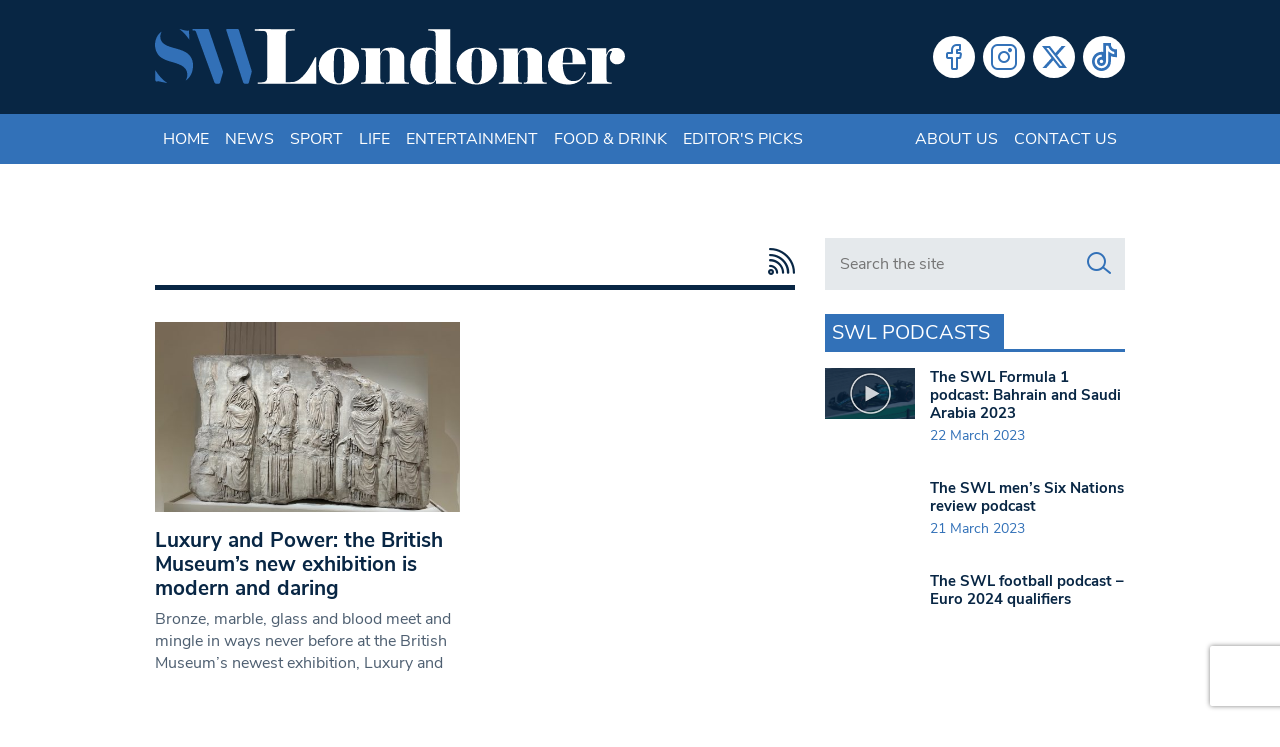

--- FILE ---
content_type: text/html; charset=UTF-8
request_url: https://www.swlondoner.co.uk/tag/ancient-history
body_size: 13561
content:
<!DOCTYPE html>
<!--[if lt IE 7]><html lang="en-GB" class="ie6"><![endif]-->
<!--[if IE 7]><html lang="en-GB" class="ie7"><![endif]-->
<!--[if IE 8]><html lang="en-GB" class="ie8"><![endif]-->
<!--[if IE 9]><html lang="en-GB" class="ie9"><![endif]-->
<!--[if (gt IE 9)|!(IE)]><!--><html lang="en-GB"><!--<![endif]-->

<head>
    <meta charset="utf-8">
    <meta http-equiv="X-UA-Compatible" content="IE=edge">
    <meta name="viewport" content="width=device-width, initial-scale=1">
        <script type="c47d979a71c2d183c9320595-text/javascript">var et_site_url='https://www.swlondoner.co.uk';var et_post_id='0';function et_core_page_resource_fallback(a,b){"undefined"===typeof b&&(b=a.sheet.cssRules&&0===a.sheet.cssRules.length);b&&(a.onerror=null,a.onload=null,a.href?a.href=et_site_url+"/?et_core_page_resource="+a.id+et_post_id:a.src&&(a.src=et_site_url+"/?et_core_page_resource="+a.id+et_post_id))}
</script><meta name='robots' content='index, follow, max-image-preview:large, max-snippet:-1, max-video-preview:-1' />
	
	
	<!-- This site is optimized with the Yoast SEO plugin v26.6 - https://yoast.com/wordpress/plugins/seo/ -->
	<script src="/cdn-cgi/scripts/7d0fa10a/cloudflare-static/rocket-loader.min.js" data-cf-settings="c47d979a71c2d183c9320595-|49"></script><link rel="stylesheet" media="print" onload="this.onload=null;this.media='all';" id="ao_optimized_gfonts" href="https://fonts.googleapis.com/css?family=Open+Sans:400,700&amp;display=swap"><link media="all" href="https://www.swlondoner.co.uk/wp-content/cache/autoptimize/1/css/autoptimize_e9121a42bc7df7c6c67b54e49a39638f.css" rel="stylesheet"><title>Ancient History Archives | South West Londoner</title>
	<link rel="canonical" href="https://www.swlondoner.co.uk/tag/ancient-history" />
	<meta property="og:locale" content="en_GB" />
	<meta property="og:type" content="article" />
	<meta property="og:title" content="Ancient History Archives | South West Londoner" />
	<meta property="og:url" content="https://www.swlondoner.co.uk/tag/ancient-history" />
	<meta property="og:site_name" content="South West Londoner" />
	<meta name="twitter:card" content="summary_large_image" />
	<script type="application/ld+json" class="yoast-schema-graph">{"@context":"https://schema.org","@graph":[{"@type":"CollectionPage","@id":"https://www.swlondoner.co.uk/tag/ancient-history","url":"https://www.swlondoner.co.uk/tag/ancient-history","name":"Ancient History Archives | South West Londoner","isPartOf":{"@id":"https://www.swlondoner.co.uk/#website"},"primaryImageOfPage":{"@id":"https://www.swlondoner.co.uk/tag/ancient-history#primaryimage"},"image":{"@id":"https://www.swlondoner.co.uk/tag/ancient-history#primaryimage"},"thumbnailUrl":"https://www.swlondoner.co.uk/wp-content/uploads/2023/05/Marble-1-1.jpg","breadcrumb":{"@id":"https://www.swlondoner.co.uk/tag/ancient-history#breadcrumb"},"inLanguage":"en-GB"},{"@type":"ImageObject","inLanguage":"en-GB","@id":"https://www.swlondoner.co.uk/tag/ancient-history#primaryimage","url":"https://www.swlondoner.co.uk/wp-content/uploads/2023/05/Marble-1-1.jpg","contentUrl":"https://www.swlondoner.co.uk/wp-content/uploads/2023/05/Marble-1-1.jpg","width":800,"height":600,"caption":"Slightly damaged Greek marble at the British Museum"},{"@type":"BreadcrumbList","@id":"https://www.swlondoner.co.uk/tag/ancient-history#breadcrumb","itemListElement":[{"@type":"ListItem","position":1,"name":"Home","item":"https://www.swlondoner.co.uk/"},{"@type":"ListItem","position":2,"name":"Ancient History"}]},{"@type":"WebSite","@id":"https://www.swlondoner.co.uk/#website","url":"https://www.swlondoner.co.uk/","name":"South West Londoner","description":"News, Sport, Entertainment &amp; Food","publisher":{"@id":"https://www.swlondoner.co.uk/#organization"},"potentialAction":[{"@type":"SearchAction","target":{"@type":"EntryPoint","urlTemplate":"https://www.swlondoner.co.uk/?s={search_term_string}"},"query-input":{"@type":"PropertyValueSpecification","valueRequired":true,"valueName":"search_term_string"}}],"inLanguage":"en-GB"},{"@type":"Organization","@id":"https://www.swlondoner.co.uk/#organization","name":"South West Londoner","url":"https://www.swlondoner.co.uk/","logo":{"@type":"ImageObject","inLanguage":"en-GB","@id":"https://www.swlondoner.co.uk/#/schema/logo/image/","url":"https://www.swlondoner.co.uk/wp-content/uploads/2022/02/logo.png","contentUrl":"https://www.swlondoner.co.uk/wp-content/uploads/2022/02/logo.png","width":800,"height":95,"caption":"South West Londoner"},"image":{"@id":"https://www.swlondoner.co.uk/#/schema/logo/image/"}}]}</script>
	<!-- / Yoast SEO plugin. -->


<link rel='dns-prefetch' href='//www.google.com' />
<link rel='dns-prefetch' href='//www.googletagmanager.com' />
<link href='https://fonts.gstatic.com' crossorigin='anonymous' rel='preconnect' />
<script type="c47d979a71c2d183c9320595-text/javascript" id="wpp-js" src="https://www.swlondoner.co.uk/wp-content/plugins/wordpress-popular-posts/assets/js/wpp.min.js?ver=7.3.6" data-sampling="0" data-sampling-rate="100" data-api-url="https://www.swlondoner.co.uk/wp-json/wordpress-popular-posts" data-post-id="0" data-token="fbb3718186" data-lang="0" data-debug="0"></script>
<link rel="alternate" type="application/rss+xml" title="South West Londoner &raquo; Ancient History Tag Feed" href="https://www.swlondoner.co.uk/tag/ancient-history/feed" />
<script type="c47d979a71c2d183c9320595-text/javascript">
/* <![CDATA[ */
window._wpemojiSettings = {"baseUrl":"https:\/\/s.w.org\/images\/core\/emoji\/16.0.1\/72x72\/","ext":".png","svgUrl":"https:\/\/s.w.org\/images\/core\/emoji\/16.0.1\/svg\/","svgExt":".svg","source":{"concatemoji":"https:\/\/www.swlondoner.co.uk\/wp-includes\/js\/wp-emoji-release.min.js?ver=6.8.3"}};
/*! This file is auto-generated */
!function(s,n){var o,i,e;function c(e){try{var t={supportTests:e,timestamp:(new Date).valueOf()};sessionStorage.setItem(o,JSON.stringify(t))}catch(e){}}function p(e,t,n){e.clearRect(0,0,e.canvas.width,e.canvas.height),e.fillText(t,0,0);var t=new Uint32Array(e.getImageData(0,0,e.canvas.width,e.canvas.height).data),a=(e.clearRect(0,0,e.canvas.width,e.canvas.height),e.fillText(n,0,0),new Uint32Array(e.getImageData(0,0,e.canvas.width,e.canvas.height).data));return t.every(function(e,t){return e===a[t]})}function u(e,t){e.clearRect(0,0,e.canvas.width,e.canvas.height),e.fillText(t,0,0);for(var n=e.getImageData(16,16,1,1),a=0;a<n.data.length;a++)if(0!==n.data[a])return!1;return!0}function f(e,t,n,a){switch(t){case"flag":return n(e,"\ud83c\udff3\ufe0f\u200d\u26a7\ufe0f","\ud83c\udff3\ufe0f\u200b\u26a7\ufe0f")?!1:!n(e,"\ud83c\udde8\ud83c\uddf6","\ud83c\udde8\u200b\ud83c\uddf6")&&!n(e,"\ud83c\udff4\udb40\udc67\udb40\udc62\udb40\udc65\udb40\udc6e\udb40\udc67\udb40\udc7f","\ud83c\udff4\u200b\udb40\udc67\u200b\udb40\udc62\u200b\udb40\udc65\u200b\udb40\udc6e\u200b\udb40\udc67\u200b\udb40\udc7f");case"emoji":return!a(e,"\ud83e\udedf")}return!1}function g(e,t,n,a){var r="undefined"!=typeof WorkerGlobalScope&&self instanceof WorkerGlobalScope?new OffscreenCanvas(300,150):s.createElement("canvas"),o=r.getContext("2d",{willReadFrequently:!0}),i=(o.textBaseline="top",o.font="600 32px Arial",{});return e.forEach(function(e){i[e]=t(o,e,n,a)}),i}function t(e){var t=s.createElement("script");t.src=e,t.defer=!0,s.head.appendChild(t)}"undefined"!=typeof Promise&&(o="wpEmojiSettingsSupports",i=["flag","emoji"],n.supports={everything:!0,everythingExceptFlag:!0},e=new Promise(function(e){s.addEventListener("DOMContentLoaded",e,{once:!0})}),new Promise(function(t){var n=function(){try{var e=JSON.parse(sessionStorage.getItem(o));if("object"==typeof e&&"number"==typeof e.timestamp&&(new Date).valueOf()<e.timestamp+604800&&"object"==typeof e.supportTests)return e.supportTests}catch(e){}return null}();if(!n){if("undefined"!=typeof Worker&&"undefined"!=typeof OffscreenCanvas&&"undefined"!=typeof URL&&URL.createObjectURL&&"undefined"!=typeof Blob)try{var e="postMessage("+g.toString()+"("+[JSON.stringify(i),f.toString(),p.toString(),u.toString()].join(",")+"));",a=new Blob([e],{type:"text/javascript"}),r=new Worker(URL.createObjectURL(a),{name:"wpTestEmojiSupports"});return void(r.onmessage=function(e){c(n=e.data),r.terminate(),t(n)})}catch(e){}c(n=g(i,f,p,u))}t(n)}).then(function(e){for(var t in e)n.supports[t]=e[t],n.supports.everything=n.supports.everything&&n.supports[t],"flag"!==t&&(n.supports.everythingExceptFlag=n.supports.everythingExceptFlag&&n.supports[t]);n.supports.everythingExceptFlag=n.supports.everythingExceptFlag&&!n.supports.flag,n.DOMReady=!1,n.readyCallback=function(){n.DOMReady=!0}}).then(function(){return e}).then(function(){var e;n.supports.everything||(n.readyCallback(),(e=n.source||{}).concatemoji?t(e.concatemoji):e.wpemoji&&e.twemoji&&(t(e.twemoji),t(e.wpemoji)))}))}((window,document),window._wpemojiSettings);
/* ]]> */
</script>















<link rel='stylesheet' id='popup-maker-site-css' href='//www.swlondoner.co.uk/wp-content/uploads/pum/pum-site-styles-1.css?generated=1748910904&#038;ver=1.21.5' type='text/css' media='all' />
<script type="c47d979a71c2d183c9320595-text/javascript" src="https://www.swlondoner.co.uk/wp-includes/js/jquery/jquery.min.js?ver=3.7.1" id="jquery-core-js"></script>


<!-- Google tag (gtag.js) snippet added by Site Kit -->
<!-- Google Analytics snippet added by Site Kit -->
<script type="c47d979a71c2d183c9320595-text/javascript" src="https://www.googletagmanager.com/gtag/js?id=GT-PHCD3X2" id="google_gtagjs-js" async></script>
<script type="c47d979a71c2d183c9320595-text/javascript" id="google_gtagjs-js-after">
/* <![CDATA[ */
window.dataLayer = window.dataLayer || [];function gtag(){dataLayer.push(arguments);}
gtag("set","linker",{"domains":["www.swlondoner.co.uk"]});
gtag("js", new Date());
gtag("set", "developer_id.dZTNiMT", true);
gtag("config", "GT-PHCD3X2");
/* ]]> */
</script>
<link rel="https://api.w.org/" href="https://www.swlondoner.co.uk/wp-json/" /><link rel="alternate" title="JSON" type="application/json" href="https://www.swlondoner.co.uk/wp-json/wp/v2/tags/33933" /><link rel="EditURI" type="application/rsd+xml" title="RSD" href="https://www.swlondoner.co.uk/xmlrpc.php?rsd" />
<meta name="generator" content="WordPress 6.8.3" />
<meta name="generator" content="Site Kit by Google 1.168.0" />            
            <link rel="preload" href="https://www.swlondoner.co.uk/wp-content/plugins/monarch/core/admin/fonts/modules.ttf" as="font" crossorigin="anonymous">		
		    <link rel="apple-touch-icon" sizes="180x180" href="/wp-content/themes/bmn-wp/favicons/apple-touch-icon.png?v=3673734">
    <link rel="icon" type="image/png" sizes="32x32" href="/wp-content/themes/bmn-wp/favicons/favicon-32x32.png?v=3673734">
    <link rel="icon" type="image/png" sizes="16x16" href="/wp-content/themes/bmn-wp/favicons/favicon-16x16.png?v=3673734">
    <link rel="manifest" href="/wp-content/themes/bmn-wp/favicons/site.webmanifest?v=3673734">
    <link rel="mask-icon" href="/wp-content/themes/bmn-wp/favicons/safari-pinned-tab.svg?v=3673734" color="#3271b8">
    <link rel="shortcut icon" href="/wp-content/themes/bmn-wp/favicons/favicon.ico?v=3673734">
    <meta name="apple-mobile-web-app-title" content="South West Londoner">
    <meta name="application-name" content="South West Londoner">
    <meta name="msapplication-TileColor" content="#082644">
    <meta name="msapplication-config" content="/wp-content/themes/bmn-wp/favicons/browserconfig.xml?v=3673734">
    <meta name="theme-color" content="#082644">

    <!-- Adsense Code -->
    <script data-ad-client="ca-pub-3263212524915467" async src="https://pagead2.googlesyndication.com/pagead/js/adsbygoogle.js" type="c47d979a71c2d183c9320595-text/javascript"></script>

    <!-- ADVERT JS -->
    <script async src="https://securepubads.g.doubleclick.net/tag/js/gpt.js" type="c47d979a71c2d183c9320595-text/javascript"></script>
    <script type="c47d979a71c2d183c9320595-text/javascript">
        var googletag = googletag || {};
        googletag.cmd = googletag.cmd || [];
    </script>
    <script type="c47d979a71c2d183c9320595-text/javascript">
        googletag.cmd.push(function() {

            // Leaderboard Header MAP
            var leader = googletag.sizeMapping().
            addSize([0, 0], [[320, 50],[320,100]]).
            addSize([467, 0], [468, 60]).
            addSize([727, 0], [728, 90]).
            addSize([969, 0], [[728,90],[970, 90],[970, 250]]).
            build();

            // Lead MPU MAP
            var mpuLead = googletag.sizeMapping().
            addSize([0, 0], [300,250]).
            addSize([768, 0], [[300,250],[130,600],[300,600],[300,1050]]).
            build();

            // MPU Mobile MAP
            var mpuMobile = googletag.sizeMapping().
            addSize([0, 0], [300,250]).
            addSize([767, 0], [0,0]).
            build();

            // MPU Desktop MAP
            var mpuDesktop = googletag.sizeMapping().
            addSize([0, 0], [0,0]).
            addSize([767, 0], [300,250]).
            build();

            // GPT slots
            var gptAdSlots = [];


           
            gptAdSlots[0] = googletag.defineSlot('/22691152340/SWL-L-H', [[320, 100], [728, 90], [970, 90], [970, 250], [320, 50], [468, 60]], 'div-gpt-ad-leader-header').defineSizeMapping(leader).addService(googletag.pubads());
            gptAdSlots[1] = googletag.defineSlot('/22691152340/SWL-L-HOME', [[320, 100], [728, 90], [970, 90], [970, 250], [320, 50], [468, 60]], 'div-gpt-ad-leader-home').defineSizeMapping(leader).addService(googletag.pubads());
            gptAdSlots[2] = googletag.defineSlot('/22691152340/SWL-L-F', [[320, 100], [728, 90], [970, 90], [970, 250], [320, 50], [468, 60]], 'div-gpt-ad-leader-footer').defineSizeMapping(leader).addService(googletag.pubads());
            gptAdSlots[3] = googletag.defineSlot('/22691152340/SWL-M-1', [[300, 600], [300, 1050], [300, 250]], 'div-gpt-ad-mpu-1').defineSizeMapping(mpuLead).addService(googletag.pubads());
            gptAdSlots[4] = googletag.defineSlot('/22691152340/SWL-M-2', [300, 250], 'div-gpt-ad-mpu-2').defineSizeMapping(mpuDesktop).addService(googletag.pubads());
            gptAdSlots[5] = googletag.defineSlot('/22691152340/SWL-M-3', [300, 250], 'div-gpt-ad-mpu-3').defineSizeMapping(mpuDesktop).addService(googletag.pubads());
            gptAdSlots[6] = googletag.defineSlot('/22691152340/SWL-M-C-1', [300, 250], 'div-gpt-ad-mobile-mpu-1').defineSizeMapping(mpuMobile).addService(googletag.pubads());
            gptAdSlots[7] = googletag.defineSlot('/22691152340/SWL-M-C-2', [300, 250], 'div-gpt-ad-mobile-mpu-2').defineSizeMapping(mpuMobile).addService(googletag.pubads());

            googletag.pubads().collapseEmptyDivs();
            googletag.enableServices();
        });
    </script>
</head>
<body class="archive tag tag-ancient-history tag-33933 wp-theme-bmn-wp ctct-bmn-wp et_monarch topic-">

<header>
    <div class="container">
        <div class="row">
		    <div class="col-12 col-sm-8 col-md-7 col-lg-6 logo">
				<a href="/" aria-label="South West Londoner homepage">
                    <svg enable-background="new 0 0 1879.1 223.8" viewBox="0 0 1879.1 223.8" xmlns="http://www.w3.org/2000/svg"><path clip-rule="evenodd" d="m182.1.1c9.2 0 18.4.1 27.6-.1 3.4-.1 5 1.1 6.1 4.5 18.3 54.1 36.7 108.2 55.2 162.3 1.1 3.2 1 5.9.1 9.1-3.7 12.2-7.3 24.5-10.5 36.9-1.3 4.9-3.6 6.3-8.5 6.2-12.7-.3-12.7 0-17-11.9-23.4-64.3-47-128.6-70.2-193.1-2-5.6-4.1-9.5-10.9-8.2-1.9.4-4.6.7-4.6-2.8s2.5-3 4.6-3c9.2 0 18.7.1 28.1.1z" fill="#3270b7" fill-rule="evenodd"/><path clip-rule="evenodd" d="m309.7.2c6.5 0 13.1.2 19.6-.1 3.5-.1 5.1 1.1 6.2 4.5 16.7 53.6 33.5 107.2 50.5 160.8 1 3.2.6 6.2-.2 9.2-3.4 12.8-6.9 25.6-10.2 38.4-1 3.9-2.4 6-7.1 6-14.2-.1-14.3.2-18.7-13.4-21.2-65.6-42.4-131.2-63.6-196.8-2.8-8.5-2.7-8.6 6-8.6 5.9 0 11.7 0 17.5 0z" fill="#3270b7" fill-rule="evenodd"/><path clip-rule="evenodd" d="m26.4 10.2c-2.4 6.1-4.6 10.6-5.1 15.7-1.5 15.7 4.5 27.8 18 36 14 8.5 29.9 12.1 45.4 16.4 9.1 2.5 18 5.3 26.8 8.9 30 12.5 43.8 36.4 39.8 68.7-2.4 20-10.1 37-28.4 50.1 2.4-6.2 4.9-10.5 5.5-15.4 2.9-21.5-5.8-36.9-27-46.9-13.6-6.4-28.1-10.2-42.4-14.4-12.3-3.7-24.3-8.1-34.9-15.6-32.8-23-32.2-80.1 2.3-103.5z" fill="#3270b7" fill-rule="evenodd"/><path clip-rule="evenodd" d="m49.5 216.3c-10.4-2.1-20.7-4.3-31.1-6.4-2.6-.5-5.6-1.5-7.8-.7-10 3.3-9.5-3-9.4-9.5.1-11.5 0-23.1 0-34.8 12.9 19.6 27.6 38.4 48.3 51.4z" fill="#3270b7" fill-rule="evenodd"/><path clip-rule="evenodd" d="m137.4 43c-11.5-15.7-22.6-30.8-40.2-42.6 14 1.6 25.3 8.9 38.5 5.6.6 12.6 1.1 24.8 1.7 37z" fill="#3270b7" fill-rule="evenodd"/><g fill="#fff"><path clip-rule="evenodd" d="m430.5 7c-8.9 0-17.9 0-26.8 0-2.2 0-5.2 1-5.1-3.1.1-3.5 2.7-2.8 4.7-2.8h55c2 0 4.6-.7 4.8 2.7.1 4.2-2.9 3.2-5.1 3.2-9.2.1-18.3 0-27.5 0z" fill-rule="evenodd"/><path d="m548.1 212.1c12 0 23.8-5.5 35.7-16.4 11.8-10.9 22.3-23.6 31.4-37.9s17.3-29.5 24.7-45.4h4.8v106.6h-233.7v-4.8c1.6 0 3.8-.1 6.7-.1 2.9-.1 7.3-.5 13.1-1.2 5.9-.7 10.1-2.3 12.7-4.9s4.2-7 4.8-13.1l.6-13.8v-142l-.6-13.7c-.6-6.4-1.9-10.8-4-13.3s-5.3-4-9.7-4.6-8.2-.9-11.4-1-6.1-.2-8.7-.5v-4.9h144.6v4.8l-19.7.9c-6 .6-10.1 2.1-12.2 4.5-2.2 2.4-3.6 6.9-4.2 13.5l-.6 13.7v174.5z"/><path d="m816.2 148.2c0 21.1-8 38.7-24.1 52.7-16 14-34.9 21.1-56.6 21.1-22.9 0-42.1-7-57.5-21.1s-23.2-31.6-23.2-52.7 7.8-38.7 23.5-52.7 34.7-21.1 57.2-21.1c22.1 0 41.1 7 56.9 20.9 15.9 13.9 23.8 31.6 23.8 52.9zm-59.5-.3c0-2.8-.2-8.4-.6-16.7-.4-8.4-.6-13.4-.6-14.9 0-10.8-1.6-19.6-4.9-26.6s-8.4-10.5-15.4-10.5c-6.4 0-11.3 3.6-14.6 10.9-3.4 7.3-5.1 16-5.1 26.1 0 3.8-.2 8.4-.5 13.9s-.5 11.4-.8 17.8c0 2.8.2 8.5.6 17.2s.6 13.7.6 15.1c0 10.8 1.6 19.6 4.9 26.6s8.3 10.5 15.1 10.5c6.6 0 11.5-3.6 14.9-10.8s5.1-15.9 5.1-26.3c0-4 .1-8.7.3-14.2.3-5.5.6-11.6 1-18.1z"/><path d="m939 120.7-.3-12.2c0-15.5-5.4-23.3-16.3-23.3-6.9 0-11.8 2.2-14.7 6.6s-5.2 8.9-7 13.5v76.5l.3 13.8c0 8.2.7 13.4 2.2 15.5 1.5 2.2 5.9 3.3 13.2 3.3v4.8h-93.1v-4.8l7.2-.3c5.8-.6 9.3-2 10.5-4.2s1.8-7 1.8-14.3l.3-13.8v-71.4l-.3-12.4c-.4-4.8-1-8.4-1.8-10.8s-4.4-3.9-10.8-4.5l-6.9-.6v-4.8h76.2v22.4c2.2-5.6 6.1-11.2 11.8-16.9s16.7-8.5 33-8.5c14.1 0 26.4 4 36.8 11.9 10.4 8 15.5 17.3 15.5 28.1v67.2l.3 13.8c0 7.2.6 11.9 1.8 14.2s4.7 3.7 10.5 4.3l6.6.3v4.8h-92.5v-4.8c7.1 0 11.5-1.1 13-3.4 1.6-2.3 2.4-7.4 2.4-15.4l.3-13.8z"/><path d="m1122.5 76.5v-38.3l-.6-13.7c0-6.6-1-11-3-13.2s-6.2-3.7-12.7-4.5l-13.9-.9v-4.8h87.9v185l.3 12.2c0 5.4.9 9.1 2.8 11.2s5.5 3.4 10.9 4l9.6.6v4.8h-80.7v-14.9c-2.2 4-5.7 8-10.6 11.9-4.9 4-14.1 6-27.6 6-19.1 0-34.7-6.7-46.6-20s-17.9-31.5-17.9-54.4c0-22.1 6-39.8 17.9-53.2 11.9-13.3 27.5-20 46.6-20 13.9 0 23.2 1.9 27.8 5.7s8 7.8 10.2 11.9zm-.9 21.5c-.8-5-3-8.8-6.6-11.4s-7.8-3.9-12.6-3.9c-6.2 0-10.8 2.9-13.9 8.8s-5.1 12.5-6 20-1.4 14.2-1.7 20.3c-.2 6.1-.3 11.7-.3 16.9v13.4c0 3.8.4 10.4 1.3 19.7.9 9.4 2.9 17 6 23s7.8 9 14.2 9c11 0 17.3-5.3 19.1-15.8.4-4.6.7-12.7.9-24.4.2-11.6.3-20.4.3-26.1v-27.5c.2-8.3-.1-15.7-.7-22z"/><path d="m1367.2 148.2c0 21.1-8 38.7-24.1 52.7-16 14-34.9 21.1-56.6 21.1-22.9 0-42.1-7-57.5-21.1s-23.2-31.6-23.2-52.7 7.8-38.7 23.5-52.7 34.7-21.1 57.2-21.1c22.1 0 41.1 7 56.9 20.9 15.9 13.9 23.8 31.6 23.8 52.9zm-59.5-.3c0-2.8-.2-8.4-.6-16.7-.4-8.4-.6-13.4-.6-14.9 0-10.8-1.6-19.6-4.9-26.6s-8.4-10.5-15.4-10.5c-6.4 0-11.3 3.6-14.6 10.9-3.4 7.3-5.1 16-5.1 26.1 0 3.8-.2 8.4-.4 13.9-.3 5.5-.6 11.4-.8 17.8 0 2.8.2 8.5.6 17.2s.6 13.7.6 15.1c0 10.8 1.6 19.6 4.9 26.6s8.3 10.5 15.1 10.5c6.6 0 11.6-3.6 14.9-10.8 3.4-7.2 5.1-15.9 5.1-26.3 0-4 .1-8.7.3-14.2s.5-11.6.9-18.1z"/><path d="m1490 120.7-.3-12.2c0-15.5-5.4-23.3-16.3-23.3-6.9 0-11.8 2.2-14.7 6.6s-5.2 8.9-7 13.5v76.5l.3 13.8c0 8.2.7 13.4 2.2 15.5 1.5 2.2 5.9 3.3 13.2 3.3v4.8h-93.1v-4.8l7.2-.3c5.8-.6 9.3-2 10.5-4.2s1.8-7 1.8-14.3l.3-13.8v-71.4l-.3-12.2c-.4-4.8-1-8.4-1.8-10.8s-4.4-3.9-10.8-4.5l-6.9-.6v-4.8h76.2v22.4c2.2-5.6 6.1-11.2 11.8-16.9s16.7-8.5 33-8.5c14.1 0 26.4 4 36.8 11.9 10.4 8 15.5 17.3 15.5 28.1v67.2l.3 13.8c0 7.2.6 11.9 1.8 14.2s4.7 3.7 10.5 4.3l6.6.3v4.8h-92.5v-4.8c7.1 0 11.5-1.1 13.1-3.4s2.4-7.4 2.4-15.4l.3-13.8z"/><path d="m1722.8 174.2c-5.6 14.9-14.6 26.6-26.9 35.1-12.4 8.5-26.9 12.7-43.7 12.7-23.6 0-42.9-6.5-58.1-19.6s-22.8-31.1-22.8-54.2c0-21.5 7.8-39.2 23.5-53s34.5-20.8 56.4-20.8c22.9 0 40.5 6.5 52.7 19.4s18.3 28.8 18.3 47.5h-91.7c0 7.2.5 14.5 1.6 22s3.2 14.7 6.2 21.7c3.1 7 7.4 12.6 13.1 16.9 5.6 4.3 12.7 6.4 21.2 6.4 12.2 0 21.9-3.4 29-10.3s12.6-15.5 16.4-25.9zm-52.9-38.9c-.2-2.2-.3-4.8-.4-7.8s-.1-6.8-.1-11.4c0-12.1-1.5-21.4-4.4-27.6-3-6.3-8.1-9.4-15.4-9.4-6.3 0-10.7 3-13.2 9.1s-4.2 15.4-5.2 27.9l-.6 19.1z"/><path d="m1727 219v-4.8l8.1-.3c5.8-.6 9.3-2 10.5-4.2s1.8-7 1.8-14.3l.3-13.8v-71.4l-.3-12.2c-.4-4.8-1-8.4-1.8-10.8s-4.4-3.9-10.8-4.5l-7.8-.6v-4.8h77.7v25.1c1.4-3.6 4.3-9 8.8-16.1s14.9-10.8 31.2-10.8c9.6 0 17.7 3.3 24.3 10 6.7 6.7 10 14.6 10 23.8s-3.1 16.8-9.4 22.9-14 9.1-23.2 9.1c-7.6 0-14.1-2.6-19.6-7.9s-8.2-11.3-8.2-18.1c0-5 .9-9.6 2.7-13.8 2-3.8 4-7.7 6-11.7-1-1.4-2-2.1-3-2.1-5.2 0-9.6 3.1-13.4 9.3s-5.7 11.9-5.7 17.3v69l.3 14.9c0 5.6.7 9.4 2.1 11.4s4.8 3.3 10.3 3.9l8.8.6v4.8z"/></g></svg>
                </a>
			</div>
            <div class="col-9 col-md-5 col-lg-6 social">
                <div class="menu-social-menu-container"><ul id="menu-social-menu" class="menu"><li id="menu-item-27418" class="social-facebook menu-item menu-item-type-custom menu-item-object-custom menu-item-27418"><a target="_blank" href="https://www.facebook.com/londonersnews">Facebook</a></li>
<li id="menu-item-27420" class="social-instagram menu-item menu-item-type-custom menu-item-object-custom menu-item-27420"><a target="_blank" href="https://www.instagram.com/londonersnews/">Instagram</a></li>
<li id="menu-item-27421" class="social-twitter menu-item menu-item-type-custom menu-item-object-custom menu-item-27421"><a target="_blank" href="https://x.com/LondonersNews">Twitter</a></li>
<li id="menu-item-139304" class="social-tiktok menu-item menu-item-type-custom menu-item-object-custom menu-item-139304"><a target="_blank" href="https://www.tiktok.com/@londonersnews?lang=en">Tiktok</a></li>
</ul></div>            </div>
	    </div>
	</div>	
</header>
<nav class="navbar navbar-expand-lg header-nav">
    <div class="container">
        <button class="navbar-toggler collapsed" type="button" data-toggle="collapse" data-target="#navbarCollapse" aria-controls="navbarCollapse" aria-expanded="false" aria-label="Toggle navigation">
            <i class="lni lni-menu"></i>
        </button>

        <div id="navbarCollapse" class="collapse navbar-collapse"><ul id="menu-header-menu" class="navbar-nav"><li itemscope="itemscope" itemtype="https://www.schema.org/SiteNavigationElement" id="menu-item-67" class="menu-item menu-item-type-post_type menu-item-object-page menu-item-home menu-item-67 nav-item"><a title="Home" href="https://www.swlondoner.co.uk/" class="nav-link">Home</a></li>
<li itemscope="itemscope" itemtype="https://www.schema.org/SiteNavigationElement" id="menu-item-168" class="cat-1 menu-item menu-item-type-taxonomy menu-item-object-category menu-item-168 nav-item"><a title="News" href="https://www.swlondoner.co.uk/news" class="nav-link">News</a></li>
<li itemscope="itemscope" itemtype="https://www.schema.org/SiteNavigationElement" id="menu-item-169" class="cat-2 menu-item menu-item-type-taxonomy menu-item-object-category menu-item-169 nav-item"><a title="Sport" href="https://www.swlondoner.co.uk/sport" class="nav-link">Sport</a></li>
<li itemscope="itemscope" itemtype="https://www.schema.org/SiteNavigationElement" id="menu-item-173" class="cat-3 menu-item menu-item-type-taxonomy menu-item-object-category menu-item-173 nav-item"><a title="Life" href="https://www.swlondoner.co.uk/life" class="nav-link">Life</a></li>
<li itemscope="itemscope" itemtype="https://www.schema.org/SiteNavigationElement" id="menu-item-170" class="cat-4 menu-item menu-item-type-taxonomy menu-item-object-category menu-item-170 nav-item"><a title="Entertainment" href="https://www.swlondoner.co.uk/entertainment" class="nav-link">Entertainment</a></li>
<li itemscope="itemscope" itemtype="https://www.schema.org/SiteNavigationElement" id="menu-item-27434" class="cat-5 menu-item menu-item-type-taxonomy menu-item-object-category menu-item-27434 nav-item"><a title="Food &amp; Drink" href="https://www.swlondoner.co.uk/food-drink" class="nav-link">Food &amp; Drink</a></li>
<li itemscope="itemscope" itemtype="https://www.schema.org/SiteNavigationElement" id="menu-item-40871" class="cat-6 menu-item menu-item-type-taxonomy menu-item-object-category menu-item-40871 nav-item"><a title="Editor&#039;s Picks" href="https://www.swlondoner.co.uk/editors-picks" class="nav-link">Editor&#039;s Picks</a></li>
<li itemscope="itemscope" itemtype="https://www.schema.org/SiteNavigationElement" id="menu-item-68" class="right menu-item menu-item-type-post_type menu-item-object-page menu-item-68 nav-item"><a title="About us" href="https://www.swlondoner.co.uk/about-us" class="nav-link">About us</a></li>
<li itemscope="itemscope" itemtype="https://www.schema.org/SiteNavigationElement" id="menu-item-69" class="menu-item menu-item-type-post_type menu-item-object-page menu-item-69 nav-item"><a title="Contact us" href="https://www.swlondoner.co.uk/contact-us" class="nav-link">Contact us</a></li>
</ul></div>    
   </div>
</nav>

<section class="header-ad">
    <div id='div-gpt-ad-leader-header' style='min-width: 320px; min-height: 50px;'>
        <script type="c47d979a71c2d183c9320595-text/javascript">
            googletag.cmd.push(function() { googletag.display('div-gpt-ad-leader-header'); });
        </script>
    </div>
</section>
<section class="category-page">
    <div class="container">
	    <div class="row">
			<main class="col-12 col-md">
				<div class="title">
				    <h1></h1>
                    <a href="https://www.swlondoner.co.uk?feed=rss2" aria-label="RSS Feed"><i class="lni lni-rss-feed"></i></a>				</div>

                				
				<article class="article-row"><figure><a href="https://www.swlondoner.co.uk/news/05052023-luxury-and-power-british-museum-new-exhibition"><img width="545" height="340" src="https://www.swlondoner.co.uk/wp-content/uploads/2023/05/Marble-1-1-545x340.jpg" class="img-fluid wp-post-image" alt="Greek Marble in the British Museum" decoding="async" fetchpriority="high" /></a></figure><div class="article-content"><h2 class="heading"><a href="https://www.swlondoner.co.uk/news/05052023-luxury-and-power-british-museum-new-exhibition">Luxury and Power: the British Museum&#8217;s new exhibition is modern and daring</a></h2><div class="excerpt"><p>Bronze, marble, glass and blood meet and mingle in ways never before at the British Museum’s newest exhibition, Luxury and</p>
</div></div></article>				
				<nav class="paginate">
					<div class="nav-previous">
											</div>
                    <div class="nav-total">
											</div>
					<div class="nav-next">
											</div>
				</nav>
							
			</main>
			
			<aside class="col-12 col-md-auto">
			    <div class="search">
    <form action="/" method="get">
        <label class="sr-only" for="search">Search in https://www.swlondoner.co.uk/</label>
        <input type="text" name="s" id="search" placeholder="Search the site" value="" />
        <button type="submit" aria-label="Search"><i class="lni lni-search-alt"></i></button>
    </form>
</div>            <div id='div-gpt-ad-mpu-1'>
                <script type="c47d979a71c2d183c9320595-text/javascript">
                    googletag.cmd.push(function() { googletag.display('div-gpt-ad-mpu-1'); });
                </script>
            </div>
                        <div id='div-gpt-ad-mpu-2'>
                <script type="c47d979a71c2d183c9320595-text/javascript">
                    googletag.cmd.push(function() { googletag.display('div-gpt-ad-mpu-2'); });
                </script>
            </div>
            
                <h3 class="sidebar-title"><span>SWL Podcasts</span></h3>

			                        <article class="podcast">
                        <div class="podcast-image">
                            <a href="https://www.swlondoner.co.uk/podcasts/the-swl-formula-1-podcast-bahrain-and-saudi-arabia-2023">
	                            <figure><img width="800" height="450" src="https://www.swlondoner.co.uk/wp-content/uploads/2023/03/FIA_F1_Austria_2022_Nr._18_Stroll_side_2.jpg" class="img-fluid wp-post-image" alt="Lance Stroll&#039;s Aston Martin" decoding="async" loading="lazy" srcset="https://www.swlondoner.co.uk/wp-content/uploads/2023/03/FIA_F1_Austria_2022_Nr._18_Stroll_side_2.jpg 800w, https://www.swlondoner.co.uk/wp-content/uploads/2023/03/FIA_F1_Austria_2022_Nr._18_Stroll_side_2-300x169.jpg 300w, https://www.swlondoner.co.uk/wp-content/uploads/2023/03/FIA_F1_Austria_2022_Nr._18_Stroll_side_2-768x432.jpg 768w" sizes="auto, (max-width: 800px) 100vw, 800px" /></figure>                                <span class="play-button"></span>
                            </a>
                        </div>
                        <div class="podcast-content">
                            <h4><a href="https://www.swlondoner.co.uk/podcasts/the-swl-formula-1-podcast-bahrain-and-saudi-arabia-2023">The SWL Formula 1 podcast: Bahrain and Saudi Arabia 2023</a></h4>
                            <p class="date">22 March 2023</p>
                        </div>
                    </article>
			                        <article class="podcast">
                        <div class="podcast-image">
                            <a href="https://www.swlondoner.co.uk/podcasts/the-swl-mens-six-nations-review-podcast">
	                            <figure></figure>                                <span class="play-button"></span>
                            </a>
                        </div>
                        <div class="podcast-content">
                            <h4><a href="https://www.swlondoner.co.uk/podcasts/the-swl-mens-six-nations-review-podcast">The SWL men&#8217;s Six Nations review podcast</a></h4>
                            <p class="date">21 March 2023</p>
                        </div>
                    </article>
			                        <article class="podcast">
                        <div class="podcast-image">
                            <a href="https://www.swlondoner.co.uk/podcasts/the-swl-football-podcast-euro-2024-qualifiers">
	                            <figure></figure>                                <span class="play-button"></span>
                            </a>
                        </div>
                        <div class="podcast-content">
                            <h4><a href="https://www.swlondoner.co.uk/podcasts/the-swl-football-podcast-euro-2024-qualifiers">The SWL football podcast &#8211; Euro 2024 qualifiers</a></h4>
                            <p class="date"></p>
                        </div>
                    </article>
			    
			                <div id='div-gpt-ad-mpu-3'>
                <script type="c47d979a71c2d183c9320595-text/javascript">
                    googletag.cmd.push(function() { googletag.display('div-gpt-ad-mpu-3'); });
                </script>
            </div>
            			</aside>
						
		</div>
	</div>
</section>

<section class="footer-ad">
    <div id='div-gpt-ad-leader-footer'>
        <script type="c47d979a71c2d183c9320595-text/javascript">
            googletag.cmd.push(function() { googletag.display('div-gpt-ad-leader-footer'); });
        </script>
    </div>
</section>

<section id="footer">
    <div class="container">
        <div class="row footer-top">
            <div class="col-12 col-lg-2">
                <a href="/" aria-label="South West Londoner homepage" class="footer-logo">
                    <svg enable-background="new 0 0 644.7 219" viewBox="0 0 644.7 219" xmlns="http://www.w3.org/2000/svg"><g clip-rule="evenodd" fill="#3270b7" fill-rule="evenodd"><path d="m182.1.1c9.2 0 18.4.1 27.6-.1 3.4-.1 5 1.1 6.1 4.5 18.3 54.1 36.7 108.2 55.2 162.3 1.1 3.2 1 5.9.1 9.1-3.7 12.2-7.3 24.5-10.5 36.9-1.3 4.9-3.6 6.3-8.5 6.2-12.7-.3-12.7 0-17-11.9-23.4-64.3-47-128.6-70.2-193.1-2-5.6-4.1-9.5-10.9-8.2-1.9.4-4.6.7-4.6-2.8s2.5-3 4.6-3c9.2 0 18.7.1 28.1.1z"/><path d="m309.7.2c6.5 0 13.1.2 19.6-.1 3.5-.1 5.1 1.1 6.2 4.5 16.7 53.6 33.5 107.2 50.5 160.8 1 3.2.6 6.2-.2 9.2-3.4 12.8-6.9 25.6-10.2 38.4-1 3.9-2.4 6-7.1 6-14.2-.1-14.3.2-18.7-13.4-21.2-65.6-42.4-131.2-63.6-196.8-2.8-8.5-2.7-8.6 6-8.6 5.9 0 11.7 0 17.5 0z"/><path d="m26.4 10.2c-2.4 6.1-4.6 10.6-5.1 15.7-1.5 15.7 4.5 27.8 18 36 14 8.5 29.9 12.1 45.4 16.4 9.1 2.5 18 5.3 26.8 8.9 30 12.5 43.8 36.4 39.8 68.7-2.4 20-10.1 37-28.4 50.1 2.4-6.2 4.9-10.5 5.5-15.4 2.9-21.5-5.8-36.9-27-46.9-13.6-6.4-28.1-10.2-42.4-14.4-12.3-3.7-24.3-8.1-34.9-15.6-32.8-23-32.2-80.1 2.3-103.5z"/><path d="m49.5 216.3c-10.4-2.1-20.7-4.3-31.1-6.4-2.6-.5-5.6-1.5-7.8-.7-10 3.3-9.5-3-9.4-9.5.1-11.5 0-23.1 0-34.8 12.9 19.6 27.6 38.4 48.3 51.4z"/><path d="m137.4 43c-11.5-15.7-22.6-30.8-40.2-42.6 14 1.6 25.3 8.9 38.5 5.6.6 12.6 1.1 24.8 1.7 37z"/></g><path d="m639.9 112.3c-7.4 15.9-15.6 31.1-24.7 45.4s-19.5 27-31.4 38-23.8 16.4-35.7 16.4l-25.7.9v-174.5l.6-13.7c.6-6.6 2-11.1 4.2-13.5s6.3-3.9 12.2-4.5l19.7-.9v-4.8h-98.4c-.4 0-.9 0-1.3 0h-44.8c-3.7 0-7.5 0-11.2 0-2 0-4.6-.7-4.7 2.8-.1 4.1 3 3 5.1 3.1 8.9.1 17.9 0 26.8 0h1.2c.9.1 1.9.2 2.9.4 4.4.6 7.6 2.1 9.7 4.6s3.4 6.9 4 13.3l.6 13.7v142l-.6 13.8c-.6 6.2-2.2 10.6-4.8 13.2s-6.8 4.2-12.7 4.9-10.3 1.1-13.2 1.2-5.1.1-6.7.1v4.8h233.7v-106.7z" fill="#fff"/></svg>
                </a>
            </div>
            <div class="col-12 col-lg-10">
                <div class="menu-footer-top-menu-container"><ul id="menu-footer-top-menu" class="menu"><li id="menu-item-25" class="cat-1 menu-item menu-item-type-taxonomy menu-item-object-category menu-item-25"><a href="https://www.swlondoner.co.uk/news">News</a></li>
<li id="menu-item-26" class="cat-2 menu-item menu-item-type-taxonomy menu-item-object-category menu-item-26"><a href="https://www.swlondoner.co.uk/sport">Sport</a></li>
<li id="menu-item-27" class="cat-3 menu-item menu-item-type-taxonomy menu-item-object-category menu-item-27"><a href="https://www.swlondoner.co.uk/life">Life</a></li>
<li id="menu-item-28" class="cat-4 menu-item menu-item-type-taxonomy menu-item-object-category menu-item-28"><a href="https://www.swlondoner.co.uk/entertainment">Entertainment</a></li>
<li id="menu-item-27433" class="cat-5 menu-item menu-item-type-taxonomy menu-item-object-category menu-item-27433"><a href="https://www.swlondoner.co.uk/food-drink">Food &amp; Drink</a></li>
<li id="menu-item-40870" class="cat-6 menu-item menu-item-type-taxonomy menu-item-object-category menu-item-40870"><a href="https://www.swlondoner.co.uk/editors-picks">Editor&#8217;s Picks</a></li>
</ul></div>            </div>
        </div>
        <div class="separator"></div>
        <div class="row footer-bottom">
            <div class="col-12 col-lg-2">
                <h5>SW Londoner</h5>
                <div class="menu-footer-menu-1-container"><ul id="menu-footer-menu-1" class="menu"><li id="menu-item-37" class="menu-item menu-item-type-post_type menu-item-object-page menu-item-37"><a href="https://www.swlondoner.co.uk/about-us">About us</a></li>
<li id="menu-item-40711" class="menu-item menu-item-type-post_type menu-item-object-page menu-item-40711"><a href="https://www.swlondoner.co.uk/editorial-complaints">Editorial Complaints</a></li>
<li id="menu-item-40710" class="menu-item menu-item-type-post_type menu-item-object-page menu-item-privacy-policy menu-item-40710"><a rel="privacy-policy" href="https://www.swlondoner.co.uk/privacy-policy">Privacy Policy</a></li>
<li id="menu-item-40712" class="menu-item menu-item-type-post_type menu-item-object-page menu-item-40712"><a href="https://www.swlondoner.co.uk/terms-conditions">Terms &#038; Conditions</a></li>
<li id="menu-item-43" class="menu-item menu-item-type-post_type menu-item-object-page menu-item-43"><a href="https://www.swlondoner.co.uk/contact-us">Contact us</a></li>
</ul></div>            </div>
            <div class="col-12 col-lg-3">
                <h5>Local News</h5>
                <div class="menu-footer-menu-2-container"><ul id="menu-footer-menu-2" class="menu"><li id="menu-item-40559" class="menu-item menu-item-type-taxonomy menu-item-object-category menu-item-40559"><a href="https://www.swlondoner.co.uk/news/hammersmith-fulham">Hammersmith &amp; Fulham</a></li>
<li id="menu-item-40560" class="menu-item menu-item-type-taxonomy menu-item-object-category menu-item-40560"><a href="https://www.swlondoner.co.uk/news/kensington-chelsea">Kensington &amp; Chelsea</a></li>
<li id="menu-item-40558" class="menu-item menu-item-type-taxonomy menu-item-object-category menu-item-40558"><a href="https://www.swlondoner.co.uk/news/croydon">Croydon</a></li>
<li id="menu-item-40561" class="menu-item menu-item-type-taxonomy menu-item-object-category menu-item-40561"><a href="https://www.swlondoner.co.uk/news/kingston">Kingston</a></li>
<li id="menu-item-40562" class="menu-item menu-item-type-taxonomy menu-item-object-category menu-item-40562"><a href="https://www.swlondoner.co.uk/news/lambeth">Lambeth</a></li>
<li id="menu-item-40563" class="menu-item menu-item-type-taxonomy menu-item-object-category menu-item-40563"><a href="https://www.swlondoner.co.uk/news/merton">Merton</a></li>
<li id="menu-item-40564" class="menu-item menu-item-type-taxonomy menu-item-object-category menu-item-40564"><a href="https://www.swlondoner.co.uk/news/richmond">Richmond</a></li>
<li id="menu-item-40565" class="menu-item menu-item-type-taxonomy menu-item-object-category menu-item-40565"><a href="https://www.swlondoner.co.uk/news/sutton">Sutton</a></li>
<li id="menu-item-40566" class="menu-item menu-item-type-taxonomy menu-item-object-category menu-item-40566"><a href="https://www.swlondoner.co.uk/news/wandsworth">Wandsworth</a></li>
<li id="menu-item-40567" class="menu-item menu-item-type-taxonomy menu-item-object-category menu-item-40567"><a href="https://www.swlondoner.co.uk/news/westminster">Westminster</a></li>
<li id="menu-item-40568" class="menu-item menu-item-type-taxonomy menu-item-object-category menu-item-40568"><a href="https://www.swlondoner.co.uk/news/wimbledon">Wimbledon</a></li>
</ul></div>            </div>
            <div class="col-12 col-lg-2">
                <h5>Sister Sites</h5>
                <div class="menu-footer-menu-3-container"><ul id="menu-footer-menu-3" class="menu"><li id="menu-item-90865" class="menu-item menu-item-type-custom menu-item-object-custom menu-item-90865"><a href="https://www.nelondoner.co.uk">North East Londoner</a></li>
<li id="menu-item-90864" class="menu-item menu-item-type-custom menu-item-object-custom menu-item-90864"><a href="https://www.selondoner.co.uk">South East Londoner</a></li>
<li id="menu-item-90866" class="menu-item menu-item-type-custom menu-item-object-custom menu-item-90866"><a href="https://www.nwlondoner.co.uk">North West Londoner</a></li>
</ul></div>            </div>
            <div class="col-12 col-lg-5">
            	<h5>Join our weekly newsletter</h5>
            	<div data-form-id="48214" id="ctct-form-wrapper-0" class="ctct-form-wrapper et_pb_contact"><span class="ctct-form-description" ><p>Would you like to get the best stories of the week directly in your inbox? Enter your details below to receive weekly updates and opportunities.</p>
</span><form class="ctct-form ctct-form-48214 comment-form  has-recaptcha ctct-default" id="ctct-form-122060161" data-doajax="off" style="" action="" method="post"><p class="ctct-form-field ctct-form-field-text"><span class="ctct-label-top"><label for="first_name___8629014a04a97b000143873decae9901_0_927559253">First name </label></span><input aria-required="false"  type="text" id="first_name___8629014a04a97b000143873decae9901_0_927559253" name="first_name___8629014a04a97b000143873decae9901"  value="" class="ctct-text ctct-label-top first_name___8629014a04a97b000143873decae9901" maxlength="255" placeholder=""   /></p><p class="ctct-form-field ctct-form-field-email ctct-form-field-required"><span class="ctct-label-top"><label for="email___778911c8fefd0df8f0f57427c063455e_0_2005864340">Email address <span class="ctct-required-indicatior" title="This is a required field">*</span></label></span><input required aria-required="true"  type="email" id="email___778911c8fefd0df8f0f57427c063455e_0_2005864340" name="email___778911c8fefd0df8f0f57427c063455e"  value="" class="ctct-email ctct-label-top email___778911c8fefd0df8f0f57427c063455e"  placeholder=""   /></p><div class='ctct-list-selector' style='display:none;'><div class="ctct-form-field ctct-form-field-checkbox ctct-form-field-required"><fieldset><legend class="ctct-label-top">Select list(s) to subscribe to</legend><input type="checkbox" name="lists___fbff73ab72af73435ce57897f8d9017c[]" id="lists___fbff73ab72af73435ce57897f8d9017c_0_0" value="4853f7e6-81c1-11eb-ba5a-fa163e75fbca" class="ctct-checkbox ctct-label-right" checked /><span class="ctct-label-right"><label for="lists___fbff73ab72af73435ce57897f8d9017c_0_0">SWL newsletter</label></span></fieldset></div></div><div class="ctct-optin-hide" style="display:none;"><p class="ctct-form-field ctct-form-field-checkbox"><span class="ctct-input-container"><input type="checkbox" checked name="ctct-opt-in" class="ctct-checkbox ctct-opt-in" value="1" id="ctct-opt-in_0" /><label for="ctct-opt-in_0"> Example: Yes, I would like to receive emails from South West Londoner. (You can unsubscribe anytime)</label></span></p></div><!--.ctct-optin-hide --><p class="ctct-form-field ctct-form-field-submit"><input aria-required="false"  type="submit" id="ctct-submitted_0_1186394637" name="ctct-submitted"  value="Sign up" class="ctct-submit ctct-label-top ctct-submitted"     /></p><div class="ctct_usage" style="border: 0 none; clip: rect( 0, 0, 0, 0 ); height: 1px; margin: -1px; overflow: hidden; padding: 0; position: absolute; width: 1px;"><label for="ctct_usage_field">Constant Contact Use. Please leave this field blank.</label><input type="text" value="" id="ctct_usage_field" name="ctct_usage_field" class="ctct_usage_field" tabindex="-1" /></div><input type="hidden" name="ctct-id" value="48214" /><input type="hidden" name="ctct-verify" value="ejEfToj8KdhlIEkf9uRteMaCE" /><input type="hidden" name="ctct-instance" value="0" /><input type="hidden" name="ctct_time" value="1769202403" /></form><div class="ctct-disclosure"><hr><small>By submitting this form, you are consenting to receive marketing emails from: South West Londoner. You can revoke your consent to receive emails at any time by using the SafeUnsubscribe&reg; link, found at the bottom of every email. <a href="https://www.constantcontact.com/legal/about-constant-contact" target="_blank" rel="noopener noreferrer" aria-label="Emails are serviced by Constant Contact, opens a new window">Emails are serviced by Constant Contact</a></small></div><script type="c47d979a71c2d183c9320595-text/javascript">var ajaxurl = "https://www.swlondoner.co.uk/wp-admin/admin-ajax.php";</script></div>        </div>
    </div>
</section>

<section id="copyright">
    <div class="container">
        <div class="row">
            <div class="col-12 col-md-6 copyright-text">
                <p>&copy; 1997-2026 South West Londoner. <a href="https://tiger-fish.com" target="_blank" rel="noopener"  aria-label="Tigerfish Website Development">Built by Tigerfish</a></p>
            </div>
            <div class="col-12 col-md-6 copyright-menu">
                <div class="menu-copyright-menu-container"><ul id="menu-copyright-menu" class="menu"><li id="menu-item-22" class="menu-item menu-item-type-post_type menu-item-object-page menu-item-privacy-policy menu-item-22"><a rel="privacy-policy" href="https://www.swlondoner.co.uk/privacy-policy">Privacy Policy</a></li>
<li id="menu-item-24" class="menu-item menu-item-type-post_type menu-item-object-page menu-item-24"><a href="https://www.swlondoner.co.uk/terms-conditions">Terms &#038; Conditions</a></li>
<li id="menu-item-23" class="menu-item menu-item-type-post_type menu-item-object-page menu-item-23"><a href="https://www.swlondoner.co.uk/editorial-complaints">Editorial Complaints</a></li>
</ul></div>            </div>
        </div>
    </div>
</section>

<script type="speculationrules">
{"prefetch":[{"source":"document","where":{"and":[{"href_matches":"\/*"},{"not":{"href_matches":["\/wp-*.php","\/wp-admin\/*","\/wp-content\/uploads\/*","\/wp-content\/*","\/wp-content\/plugins\/*","\/wp-content\/themes\/bmn-wp\/*","\/*\\?(.+)"]}},{"not":{"selector_matches":"a[rel~=\"nofollow\"]"}},{"not":{"selector_matches":".no-prefetch, .no-prefetch a"}}]},"eagerness":"conservative"}]}
</script>
<div 
	id="pum-84250" 
	role="dialog" 
	aria-modal="false"
	aria-labelledby="pum_popup_title_84250"
	class="pum pum-overlay pum-theme-46601 pum-theme-default-theme popmake-overlay click_open" 
	data-popmake="{&quot;id&quot;:84250,&quot;slug&quot;:&quot;example-auto-opening-announcement-popup-2&quot;,&quot;theme_id&quot;:46601,&quot;cookies&quot;:[],&quot;triggers&quot;:[{&quot;type&quot;:&quot;click_open&quot;,&quot;settings&quot;:{&quot;extra_selectors&quot;:&quot;&quot;,&quot;cookie_name&quot;:null}}],&quot;mobile_disabled&quot;:null,&quot;tablet_disabled&quot;:null,&quot;meta&quot;:{&quot;display&quot;:{&quot;stackable&quot;:false,&quot;overlay_disabled&quot;:false,&quot;scrollable_content&quot;:false,&quot;disable_reposition&quot;:false,&quot;size&quot;:false,&quot;responsive_min_width&quot;:false,&quot;responsive_min_width_unit&quot;:false,&quot;responsive_max_width&quot;:false,&quot;responsive_max_width_unit&quot;:false,&quot;custom_width&quot;:false,&quot;custom_width_unit&quot;:false,&quot;custom_height&quot;:false,&quot;custom_height_unit&quot;:false,&quot;custom_height_auto&quot;:false,&quot;location&quot;:false,&quot;position_from_trigger&quot;:false,&quot;position_top&quot;:false,&quot;position_left&quot;:false,&quot;position_bottom&quot;:false,&quot;position_right&quot;:false,&quot;position_fixed&quot;:false,&quot;animation_type&quot;:false,&quot;animation_speed&quot;:false,&quot;animation_origin&quot;:false,&quot;overlay_zindex&quot;:false,&quot;zindex&quot;:false},&quot;close&quot;:{&quot;text&quot;:false,&quot;button_delay&quot;:false,&quot;overlay_click&quot;:false,&quot;esc_press&quot;:false,&quot;f4_press&quot;:false},&quot;click_open&quot;:[]}}">

	<div id="popmake-84250" class="pum-container popmake theme-46601 pum-responsive pum-responsive-medium responsive size-medium">

				
							<div id="pum_popup_title_84250" class="pum-title popmake-title">
				Our Spring Sale Has Started			</div>
		
		
				<div class="pum-content popmake-content" tabindex="0">
			<p>You can see how this popup was set up in our step-by-step guide: https://wppopupmaker.com/guides/auto-opening-announcement-popups/</p>
		</div>

				
							<button type="button" class="pum-close popmake-close" aria-label="Close">
			&#215;			</button>
		
	</div>

</div>
<div 
	id="pum-66634" 
	role="dialog" 
	aria-modal="false"
	aria-labelledby="pum_popup_title_66634"
	class="pum pum-overlay pum-theme-46601 pum-theme-default-theme popmake-overlay click_open" 
	data-popmake="{&quot;id&quot;:66634,&quot;slug&quot;:&quot;example-auto-opening-announcement-popup&quot;,&quot;theme_id&quot;:46601,&quot;cookies&quot;:[],&quot;triggers&quot;:[{&quot;type&quot;:&quot;click_open&quot;,&quot;settings&quot;:{&quot;extra_selectors&quot;:&quot;&quot;,&quot;cookie_name&quot;:null}}],&quot;mobile_disabled&quot;:null,&quot;tablet_disabled&quot;:null,&quot;meta&quot;:{&quot;display&quot;:{&quot;stackable&quot;:false,&quot;overlay_disabled&quot;:false,&quot;scrollable_content&quot;:false,&quot;disable_reposition&quot;:false,&quot;size&quot;:false,&quot;responsive_min_width&quot;:false,&quot;responsive_min_width_unit&quot;:false,&quot;responsive_max_width&quot;:false,&quot;responsive_max_width_unit&quot;:false,&quot;custom_width&quot;:false,&quot;custom_width_unit&quot;:false,&quot;custom_height&quot;:false,&quot;custom_height_unit&quot;:false,&quot;custom_height_auto&quot;:false,&quot;location&quot;:false,&quot;position_from_trigger&quot;:false,&quot;position_top&quot;:false,&quot;position_left&quot;:false,&quot;position_bottom&quot;:false,&quot;position_right&quot;:false,&quot;position_fixed&quot;:false,&quot;animation_type&quot;:false,&quot;animation_speed&quot;:false,&quot;animation_origin&quot;:false,&quot;overlay_zindex&quot;:false,&quot;zindex&quot;:false},&quot;close&quot;:{&quot;text&quot;:false,&quot;button_delay&quot;:false,&quot;overlay_click&quot;:false,&quot;esc_press&quot;:false,&quot;f4_press&quot;:false},&quot;click_open&quot;:[]}}">

	<div id="popmake-66634" class="pum-container popmake theme-46601 pum-responsive pum-responsive-medium responsive size-medium">

				
							<div id="pum_popup_title_66634" class="pum-title popmake-title">
				Our Spring Sale Has Started			</div>
		
		
				<div class="pum-content popmake-content" tabindex="0">
			<p>You can see how this popup was set up in our step-by-step guide: https://wppopupmaker.com/guides/auto-opening-announcement-popups/</p>
		</div>

				
							<button type="button" class="pum-close popmake-close" aria-label="Close">
			&#215;			</button>
		
	</div>

</div>
<div 
	id="pum-46609" 
	role="dialog" 
	aria-modal="false"
	class="pum pum-overlay pum-theme-46601 pum-theme-default-theme popmake-overlay click_open" 
	data-popmake="{&quot;id&quot;:46609,&quot;slug&quot;:&quot;survey-popup&quot;,&quot;theme_id&quot;:46601,&quot;cookies&quot;:[],&quot;triggers&quot;:[{&quot;type&quot;:&quot;click_open&quot;,&quot;settings&quot;:{&quot;extra_selectors&quot;:&quot;&quot;,&quot;cookie_name&quot;:null}}],&quot;mobile_disabled&quot;:null,&quot;tablet_disabled&quot;:null,&quot;meta&quot;:{&quot;display&quot;:{&quot;stackable&quot;:false,&quot;overlay_disabled&quot;:false,&quot;scrollable_content&quot;:false,&quot;disable_reposition&quot;:false,&quot;size&quot;:false,&quot;responsive_min_width&quot;:false,&quot;responsive_min_width_unit&quot;:false,&quot;responsive_max_width&quot;:false,&quot;responsive_max_width_unit&quot;:false,&quot;custom_width&quot;:false,&quot;custom_width_unit&quot;:false,&quot;custom_height&quot;:false,&quot;custom_height_unit&quot;:false,&quot;custom_height_auto&quot;:false,&quot;location&quot;:false,&quot;position_from_trigger&quot;:false,&quot;position_top&quot;:false,&quot;position_left&quot;:false,&quot;position_bottom&quot;:false,&quot;position_right&quot;:false,&quot;position_fixed&quot;:false,&quot;animation_type&quot;:false,&quot;animation_speed&quot;:false,&quot;animation_origin&quot;:false,&quot;overlay_zindex&quot;:false,&quot;zindex&quot;:false},&quot;close&quot;:{&quot;text&quot;:false,&quot;button_delay&quot;:false,&quot;overlay_click&quot;:false,&quot;esc_press&quot;:false,&quot;f4_press&quot;:false},&quot;click_open&quot;:[]}}">

	<div id="popmake-46609" class="pum-container popmake theme-46601 pum-responsive pum-responsive-medium responsive size-medium">

				
				
		
				<div class="pum-content popmake-content" tabindex="0">
			<p>Fill in the SWL</p>
<h2>90-Second Survey</h2>
<p>To be in with a chance to win a</p>
<h3>Magnum of Champagne</h3>
<p><a href="/90-second-survey" title="Click here to start the survey">Start Survey</a></p>
		</div>

				
							<button type="button" class="pum-close popmake-close" aria-label="Close">
			&#215;			</button>
		
	</div>

</div>
<script type="c47d979a71c2d183c9320595-text/javascript" src="//www.google.com/recaptcha/api.js?render=6LeZn_8ZAAAAADG7OaImWJVpqMaizIkpow07EZa9&amp;ver=2.15.2" id="recaptcha-lib-js"></script>


<script type="c47d979a71c2d183c9320595-text/javascript" id="ctct_frontend_forms-js-after">
/* <![CDATA[ */
recaptchav3 = {"site_key":"6LeZn_8ZAAAAADG7OaImWJVpqMaizIkpow07EZa9"}
/* ]]> */
</script>

<script type="c47d979a71c2d183c9320595-text/javascript" id="et_monarch-custom-js-js-extra">
/* <![CDATA[ */
var monarchSettings = {"ajaxurl":"https:\/\/www.swlondoner.co.uk\/wp-admin\/admin-ajax.php","pageurl":"","stats_nonce":"7e5ca4074c","share_counts":"cb51709f97","follow_counts":"3ec74bc783","total_counts":"2a4ba7ea74","media_single":"923f52a1f9","media_total":"d6640c16ac","generate_all_window_nonce":"b35d327643","no_img_message":"No images available for sharing on this page"};
/* ]]> */
</script>


<script type="c47d979a71c2d183c9320595-text/javascript" src="https://www.swlondoner.co.uk/wp-includes/js/dist/hooks.min.js?ver=4d63a3d491d11ffd8ac6" id="wp-hooks-js"></script>
<script type="c47d979a71c2d183c9320595-text/javascript" id="popup-maker-site-js-extra">
/* <![CDATA[ */
var pum_vars = {"version":"1.21.5","pm_dir_url":"https:\/\/www.swlondoner.co.uk\/wp-content\/plugins\/popup-maker\/","ajaxurl":"https:\/\/www.swlondoner.co.uk\/wp-admin\/admin-ajax.php","restapi":"https:\/\/www.swlondoner.co.uk\/wp-json\/pum\/v1","rest_nonce":null,"default_theme":"46601","debug_mode":"","disable_tracking":"","home_url":"\/","message_position":"top","core_sub_forms_enabled":"1","popups":[],"cookie_domain":"","analytics_enabled":"1","analytics_route":"analytics","analytics_api":"https:\/\/www.swlondoner.co.uk\/wp-json\/pum\/v1"};
var pum_sub_vars = {"ajaxurl":"https:\/\/www.swlondoner.co.uk\/wp-admin\/admin-ajax.php","message_position":"top"};
var pum_popups = {"pum-84250":{"triggers":[],"cookies":[],"disable_on_mobile":false,"disable_on_tablet":false,"atc_promotion":null,"explain":null,"type_section":null,"theme_id":46601,"size":"medium","responsive_min_width":"0%","responsive_max_width":"100%","custom_width":"640px","custom_height_auto":false,"custom_height":"380px","scrollable_content":false,"animation_type":"fade","animation_speed":350,"animation_origin":"center top","open_sound":"none","custom_sound":"","location":"center top","position_top":100,"position_bottom":0,"position_left":0,"position_right":0,"position_from_trigger":false,"position_fixed":false,"overlay_disabled":false,"stackable":false,"disable_reposition":false,"zindex":1999999999,"close_button_delay":0,"fi_promotion":null,"close_on_form_submission":false,"close_on_form_submission_delay":0,"close_on_overlay_click":false,"close_on_esc_press":false,"close_on_f4_press":false,"disable_form_reopen":false,"disable_accessibility":false,"theme_slug":"default-theme","id":84250,"slug":"example-auto-opening-announcement-popup-2"},"pum-66634":{"triggers":[],"cookies":[],"disable_on_mobile":false,"disable_on_tablet":false,"atc_promotion":null,"explain":null,"type_section":null,"theme_id":46601,"size":"medium","responsive_min_width":"0%","responsive_max_width":"100%","custom_width":"640px","custom_height_auto":false,"custom_height":"380px","scrollable_content":false,"animation_type":"fade","animation_speed":350,"animation_origin":"center top","open_sound":"none","custom_sound":"","location":"center top","position_top":100,"position_bottom":0,"position_left":0,"position_right":0,"position_from_trigger":false,"position_fixed":false,"overlay_disabled":false,"stackable":false,"disable_reposition":false,"zindex":1999999999,"close_button_delay":0,"fi_promotion":null,"close_on_form_submission":false,"close_on_form_submission_delay":0,"close_on_overlay_click":false,"close_on_esc_press":false,"close_on_f4_press":false,"disable_form_reopen":false,"disable_accessibility":false,"theme_slug":"default-theme","id":66634,"slug":"example-auto-opening-announcement-popup"},"pum-46609":{"triggers":[],"cookies":[],"disable_on_mobile":false,"disable_on_tablet":false,"atc_promotion":null,"explain":null,"type_section":null,"theme_id":46601,"size":"medium","responsive_min_width":"0%","responsive_max_width":"100%","custom_width":"640px","custom_height_auto":false,"custom_height":"380px","scrollable_content":false,"animation_type":"fade","animation_speed":350,"animation_origin":"center top","open_sound":"none","custom_sound":"","location":"center top","position_top":100,"position_bottom":0,"position_left":0,"position_right":0,"position_from_trigger":false,"position_fixed":false,"overlay_disabled":false,"stackable":false,"disable_reposition":false,"zindex":1999999999,"close_button_delay":0,"fi_promotion":null,"close_on_form_submission":false,"close_on_form_submission_delay":0,"close_on_overlay_click":false,"close_on_esc_press":false,"close_on_f4_press":false,"disable_form_reopen":false,"disable_accessibility":false,"theme_slug":"default-theme","id":46609,"slug":"survey-popup"}};
/* ]]> */
</script>







<!--script id="auxnfidrsxv" type="text/javascript"> (function (document, window) { document.addEventListener('DOMContentLoaded', function (event) { let a = document.createElement("script"); a.type = 'text/javascript'; a.async = true; a.src = "https://data.gblcdn.com/data/pastoclockp.js?aid=d38eebc021752f86f159&pubid=a1acb680-d02b-11ec-9b49-ef3fa6ecb9c1&pid=auxnfidrsxv&renderD=0&limitT=0&limitH=24&parent=body&t=i&mt=b"; document.body.appendChild(a); document.getElementById('auxnfidrsxv').remove(); }); }) (document, window); </script-->

<script defer src="https://www.swlondoner.co.uk/wp-content/cache/autoptimize/1/js/autoptimize_6cb14a2ceda5158a4406952924affade.js" type="c47d979a71c2d183c9320595-text/javascript"></script><script src="/cdn-cgi/scripts/7d0fa10a/cloudflare-static/rocket-loader.min.js" data-cf-settings="c47d979a71c2d183c9320595-|49" defer></script></body>
</html>

--- FILE ---
content_type: text/html; charset=utf-8
request_url: https://www.google.com/recaptcha/api2/anchor?ar=1&k=6LeZn_8ZAAAAADG7OaImWJVpqMaizIkpow07EZa9&co=aHR0cHM6Ly93d3cuc3dsb25kb25lci5jby51azo0NDM.&hl=en&v=PoyoqOPhxBO7pBk68S4YbpHZ&size=invisible&anchor-ms=20000&execute-ms=30000&cb=7bypmbihki7i
body_size: 48366
content:
<!DOCTYPE HTML><html dir="ltr" lang="en"><head><meta http-equiv="Content-Type" content="text/html; charset=UTF-8">
<meta http-equiv="X-UA-Compatible" content="IE=edge">
<title>reCAPTCHA</title>
<style type="text/css">
/* cyrillic-ext */
@font-face {
  font-family: 'Roboto';
  font-style: normal;
  font-weight: 400;
  font-stretch: 100%;
  src: url(//fonts.gstatic.com/s/roboto/v48/KFO7CnqEu92Fr1ME7kSn66aGLdTylUAMa3GUBHMdazTgWw.woff2) format('woff2');
  unicode-range: U+0460-052F, U+1C80-1C8A, U+20B4, U+2DE0-2DFF, U+A640-A69F, U+FE2E-FE2F;
}
/* cyrillic */
@font-face {
  font-family: 'Roboto';
  font-style: normal;
  font-weight: 400;
  font-stretch: 100%;
  src: url(//fonts.gstatic.com/s/roboto/v48/KFO7CnqEu92Fr1ME7kSn66aGLdTylUAMa3iUBHMdazTgWw.woff2) format('woff2');
  unicode-range: U+0301, U+0400-045F, U+0490-0491, U+04B0-04B1, U+2116;
}
/* greek-ext */
@font-face {
  font-family: 'Roboto';
  font-style: normal;
  font-weight: 400;
  font-stretch: 100%;
  src: url(//fonts.gstatic.com/s/roboto/v48/KFO7CnqEu92Fr1ME7kSn66aGLdTylUAMa3CUBHMdazTgWw.woff2) format('woff2');
  unicode-range: U+1F00-1FFF;
}
/* greek */
@font-face {
  font-family: 'Roboto';
  font-style: normal;
  font-weight: 400;
  font-stretch: 100%;
  src: url(//fonts.gstatic.com/s/roboto/v48/KFO7CnqEu92Fr1ME7kSn66aGLdTylUAMa3-UBHMdazTgWw.woff2) format('woff2');
  unicode-range: U+0370-0377, U+037A-037F, U+0384-038A, U+038C, U+038E-03A1, U+03A3-03FF;
}
/* math */
@font-face {
  font-family: 'Roboto';
  font-style: normal;
  font-weight: 400;
  font-stretch: 100%;
  src: url(//fonts.gstatic.com/s/roboto/v48/KFO7CnqEu92Fr1ME7kSn66aGLdTylUAMawCUBHMdazTgWw.woff2) format('woff2');
  unicode-range: U+0302-0303, U+0305, U+0307-0308, U+0310, U+0312, U+0315, U+031A, U+0326-0327, U+032C, U+032F-0330, U+0332-0333, U+0338, U+033A, U+0346, U+034D, U+0391-03A1, U+03A3-03A9, U+03B1-03C9, U+03D1, U+03D5-03D6, U+03F0-03F1, U+03F4-03F5, U+2016-2017, U+2034-2038, U+203C, U+2040, U+2043, U+2047, U+2050, U+2057, U+205F, U+2070-2071, U+2074-208E, U+2090-209C, U+20D0-20DC, U+20E1, U+20E5-20EF, U+2100-2112, U+2114-2115, U+2117-2121, U+2123-214F, U+2190, U+2192, U+2194-21AE, U+21B0-21E5, U+21F1-21F2, U+21F4-2211, U+2213-2214, U+2216-22FF, U+2308-230B, U+2310, U+2319, U+231C-2321, U+2336-237A, U+237C, U+2395, U+239B-23B7, U+23D0, U+23DC-23E1, U+2474-2475, U+25AF, U+25B3, U+25B7, U+25BD, U+25C1, U+25CA, U+25CC, U+25FB, U+266D-266F, U+27C0-27FF, U+2900-2AFF, U+2B0E-2B11, U+2B30-2B4C, U+2BFE, U+3030, U+FF5B, U+FF5D, U+1D400-1D7FF, U+1EE00-1EEFF;
}
/* symbols */
@font-face {
  font-family: 'Roboto';
  font-style: normal;
  font-weight: 400;
  font-stretch: 100%;
  src: url(//fonts.gstatic.com/s/roboto/v48/KFO7CnqEu92Fr1ME7kSn66aGLdTylUAMaxKUBHMdazTgWw.woff2) format('woff2');
  unicode-range: U+0001-000C, U+000E-001F, U+007F-009F, U+20DD-20E0, U+20E2-20E4, U+2150-218F, U+2190, U+2192, U+2194-2199, U+21AF, U+21E6-21F0, U+21F3, U+2218-2219, U+2299, U+22C4-22C6, U+2300-243F, U+2440-244A, U+2460-24FF, U+25A0-27BF, U+2800-28FF, U+2921-2922, U+2981, U+29BF, U+29EB, U+2B00-2BFF, U+4DC0-4DFF, U+FFF9-FFFB, U+10140-1018E, U+10190-1019C, U+101A0, U+101D0-101FD, U+102E0-102FB, U+10E60-10E7E, U+1D2C0-1D2D3, U+1D2E0-1D37F, U+1F000-1F0FF, U+1F100-1F1AD, U+1F1E6-1F1FF, U+1F30D-1F30F, U+1F315, U+1F31C, U+1F31E, U+1F320-1F32C, U+1F336, U+1F378, U+1F37D, U+1F382, U+1F393-1F39F, U+1F3A7-1F3A8, U+1F3AC-1F3AF, U+1F3C2, U+1F3C4-1F3C6, U+1F3CA-1F3CE, U+1F3D4-1F3E0, U+1F3ED, U+1F3F1-1F3F3, U+1F3F5-1F3F7, U+1F408, U+1F415, U+1F41F, U+1F426, U+1F43F, U+1F441-1F442, U+1F444, U+1F446-1F449, U+1F44C-1F44E, U+1F453, U+1F46A, U+1F47D, U+1F4A3, U+1F4B0, U+1F4B3, U+1F4B9, U+1F4BB, U+1F4BF, U+1F4C8-1F4CB, U+1F4D6, U+1F4DA, U+1F4DF, U+1F4E3-1F4E6, U+1F4EA-1F4ED, U+1F4F7, U+1F4F9-1F4FB, U+1F4FD-1F4FE, U+1F503, U+1F507-1F50B, U+1F50D, U+1F512-1F513, U+1F53E-1F54A, U+1F54F-1F5FA, U+1F610, U+1F650-1F67F, U+1F687, U+1F68D, U+1F691, U+1F694, U+1F698, U+1F6AD, U+1F6B2, U+1F6B9-1F6BA, U+1F6BC, U+1F6C6-1F6CF, U+1F6D3-1F6D7, U+1F6E0-1F6EA, U+1F6F0-1F6F3, U+1F6F7-1F6FC, U+1F700-1F7FF, U+1F800-1F80B, U+1F810-1F847, U+1F850-1F859, U+1F860-1F887, U+1F890-1F8AD, U+1F8B0-1F8BB, U+1F8C0-1F8C1, U+1F900-1F90B, U+1F93B, U+1F946, U+1F984, U+1F996, U+1F9E9, U+1FA00-1FA6F, U+1FA70-1FA7C, U+1FA80-1FA89, U+1FA8F-1FAC6, U+1FACE-1FADC, U+1FADF-1FAE9, U+1FAF0-1FAF8, U+1FB00-1FBFF;
}
/* vietnamese */
@font-face {
  font-family: 'Roboto';
  font-style: normal;
  font-weight: 400;
  font-stretch: 100%;
  src: url(//fonts.gstatic.com/s/roboto/v48/KFO7CnqEu92Fr1ME7kSn66aGLdTylUAMa3OUBHMdazTgWw.woff2) format('woff2');
  unicode-range: U+0102-0103, U+0110-0111, U+0128-0129, U+0168-0169, U+01A0-01A1, U+01AF-01B0, U+0300-0301, U+0303-0304, U+0308-0309, U+0323, U+0329, U+1EA0-1EF9, U+20AB;
}
/* latin-ext */
@font-face {
  font-family: 'Roboto';
  font-style: normal;
  font-weight: 400;
  font-stretch: 100%;
  src: url(//fonts.gstatic.com/s/roboto/v48/KFO7CnqEu92Fr1ME7kSn66aGLdTylUAMa3KUBHMdazTgWw.woff2) format('woff2');
  unicode-range: U+0100-02BA, U+02BD-02C5, U+02C7-02CC, U+02CE-02D7, U+02DD-02FF, U+0304, U+0308, U+0329, U+1D00-1DBF, U+1E00-1E9F, U+1EF2-1EFF, U+2020, U+20A0-20AB, U+20AD-20C0, U+2113, U+2C60-2C7F, U+A720-A7FF;
}
/* latin */
@font-face {
  font-family: 'Roboto';
  font-style: normal;
  font-weight: 400;
  font-stretch: 100%;
  src: url(//fonts.gstatic.com/s/roboto/v48/KFO7CnqEu92Fr1ME7kSn66aGLdTylUAMa3yUBHMdazQ.woff2) format('woff2');
  unicode-range: U+0000-00FF, U+0131, U+0152-0153, U+02BB-02BC, U+02C6, U+02DA, U+02DC, U+0304, U+0308, U+0329, U+2000-206F, U+20AC, U+2122, U+2191, U+2193, U+2212, U+2215, U+FEFF, U+FFFD;
}
/* cyrillic-ext */
@font-face {
  font-family: 'Roboto';
  font-style: normal;
  font-weight: 500;
  font-stretch: 100%;
  src: url(//fonts.gstatic.com/s/roboto/v48/KFO7CnqEu92Fr1ME7kSn66aGLdTylUAMa3GUBHMdazTgWw.woff2) format('woff2');
  unicode-range: U+0460-052F, U+1C80-1C8A, U+20B4, U+2DE0-2DFF, U+A640-A69F, U+FE2E-FE2F;
}
/* cyrillic */
@font-face {
  font-family: 'Roboto';
  font-style: normal;
  font-weight: 500;
  font-stretch: 100%;
  src: url(//fonts.gstatic.com/s/roboto/v48/KFO7CnqEu92Fr1ME7kSn66aGLdTylUAMa3iUBHMdazTgWw.woff2) format('woff2');
  unicode-range: U+0301, U+0400-045F, U+0490-0491, U+04B0-04B1, U+2116;
}
/* greek-ext */
@font-face {
  font-family: 'Roboto';
  font-style: normal;
  font-weight: 500;
  font-stretch: 100%;
  src: url(//fonts.gstatic.com/s/roboto/v48/KFO7CnqEu92Fr1ME7kSn66aGLdTylUAMa3CUBHMdazTgWw.woff2) format('woff2');
  unicode-range: U+1F00-1FFF;
}
/* greek */
@font-face {
  font-family: 'Roboto';
  font-style: normal;
  font-weight: 500;
  font-stretch: 100%;
  src: url(//fonts.gstatic.com/s/roboto/v48/KFO7CnqEu92Fr1ME7kSn66aGLdTylUAMa3-UBHMdazTgWw.woff2) format('woff2');
  unicode-range: U+0370-0377, U+037A-037F, U+0384-038A, U+038C, U+038E-03A1, U+03A3-03FF;
}
/* math */
@font-face {
  font-family: 'Roboto';
  font-style: normal;
  font-weight: 500;
  font-stretch: 100%;
  src: url(//fonts.gstatic.com/s/roboto/v48/KFO7CnqEu92Fr1ME7kSn66aGLdTylUAMawCUBHMdazTgWw.woff2) format('woff2');
  unicode-range: U+0302-0303, U+0305, U+0307-0308, U+0310, U+0312, U+0315, U+031A, U+0326-0327, U+032C, U+032F-0330, U+0332-0333, U+0338, U+033A, U+0346, U+034D, U+0391-03A1, U+03A3-03A9, U+03B1-03C9, U+03D1, U+03D5-03D6, U+03F0-03F1, U+03F4-03F5, U+2016-2017, U+2034-2038, U+203C, U+2040, U+2043, U+2047, U+2050, U+2057, U+205F, U+2070-2071, U+2074-208E, U+2090-209C, U+20D0-20DC, U+20E1, U+20E5-20EF, U+2100-2112, U+2114-2115, U+2117-2121, U+2123-214F, U+2190, U+2192, U+2194-21AE, U+21B0-21E5, U+21F1-21F2, U+21F4-2211, U+2213-2214, U+2216-22FF, U+2308-230B, U+2310, U+2319, U+231C-2321, U+2336-237A, U+237C, U+2395, U+239B-23B7, U+23D0, U+23DC-23E1, U+2474-2475, U+25AF, U+25B3, U+25B7, U+25BD, U+25C1, U+25CA, U+25CC, U+25FB, U+266D-266F, U+27C0-27FF, U+2900-2AFF, U+2B0E-2B11, U+2B30-2B4C, U+2BFE, U+3030, U+FF5B, U+FF5D, U+1D400-1D7FF, U+1EE00-1EEFF;
}
/* symbols */
@font-face {
  font-family: 'Roboto';
  font-style: normal;
  font-weight: 500;
  font-stretch: 100%;
  src: url(//fonts.gstatic.com/s/roboto/v48/KFO7CnqEu92Fr1ME7kSn66aGLdTylUAMaxKUBHMdazTgWw.woff2) format('woff2');
  unicode-range: U+0001-000C, U+000E-001F, U+007F-009F, U+20DD-20E0, U+20E2-20E4, U+2150-218F, U+2190, U+2192, U+2194-2199, U+21AF, U+21E6-21F0, U+21F3, U+2218-2219, U+2299, U+22C4-22C6, U+2300-243F, U+2440-244A, U+2460-24FF, U+25A0-27BF, U+2800-28FF, U+2921-2922, U+2981, U+29BF, U+29EB, U+2B00-2BFF, U+4DC0-4DFF, U+FFF9-FFFB, U+10140-1018E, U+10190-1019C, U+101A0, U+101D0-101FD, U+102E0-102FB, U+10E60-10E7E, U+1D2C0-1D2D3, U+1D2E0-1D37F, U+1F000-1F0FF, U+1F100-1F1AD, U+1F1E6-1F1FF, U+1F30D-1F30F, U+1F315, U+1F31C, U+1F31E, U+1F320-1F32C, U+1F336, U+1F378, U+1F37D, U+1F382, U+1F393-1F39F, U+1F3A7-1F3A8, U+1F3AC-1F3AF, U+1F3C2, U+1F3C4-1F3C6, U+1F3CA-1F3CE, U+1F3D4-1F3E0, U+1F3ED, U+1F3F1-1F3F3, U+1F3F5-1F3F7, U+1F408, U+1F415, U+1F41F, U+1F426, U+1F43F, U+1F441-1F442, U+1F444, U+1F446-1F449, U+1F44C-1F44E, U+1F453, U+1F46A, U+1F47D, U+1F4A3, U+1F4B0, U+1F4B3, U+1F4B9, U+1F4BB, U+1F4BF, U+1F4C8-1F4CB, U+1F4D6, U+1F4DA, U+1F4DF, U+1F4E3-1F4E6, U+1F4EA-1F4ED, U+1F4F7, U+1F4F9-1F4FB, U+1F4FD-1F4FE, U+1F503, U+1F507-1F50B, U+1F50D, U+1F512-1F513, U+1F53E-1F54A, U+1F54F-1F5FA, U+1F610, U+1F650-1F67F, U+1F687, U+1F68D, U+1F691, U+1F694, U+1F698, U+1F6AD, U+1F6B2, U+1F6B9-1F6BA, U+1F6BC, U+1F6C6-1F6CF, U+1F6D3-1F6D7, U+1F6E0-1F6EA, U+1F6F0-1F6F3, U+1F6F7-1F6FC, U+1F700-1F7FF, U+1F800-1F80B, U+1F810-1F847, U+1F850-1F859, U+1F860-1F887, U+1F890-1F8AD, U+1F8B0-1F8BB, U+1F8C0-1F8C1, U+1F900-1F90B, U+1F93B, U+1F946, U+1F984, U+1F996, U+1F9E9, U+1FA00-1FA6F, U+1FA70-1FA7C, U+1FA80-1FA89, U+1FA8F-1FAC6, U+1FACE-1FADC, U+1FADF-1FAE9, U+1FAF0-1FAF8, U+1FB00-1FBFF;
}
/* vietnamese */
@font-face {
  font-family: 'Roboto';
  font-style: normal;
  font-weight: 500;
  font-stretch: 100%;
  src: url(//fonts.gstatic.com/s/roboto/v48/KFO7CnqEu92Fr1ME7kSn66aGLdTylUAMa3OUBHMdazTgWw.woff2) format('woff2');
  unicode-range: U+0102-0103, U+0110-0111, U+0128-0129, U+0168-0169, U+01A0-01A1, U+01AF-01B0, U+0300-0301, U+0303-0304, U+0308-0309, U+0323, U+0329, U+1EA0-1EF9, U+20AB;
}
/* latin-ext */
@font-face {
  font-family: 'Roboto';
  font-style: normal;
  font-weight: 500;
  font-stretch: 100%;
  src: url(//fonts.gstatic.com/s/roboto/v48/KFO7CnqEu92Fr1ME7kSn66aGLdTylUAMa3KUBHMdazTgWw.woff2) format('woff2');
  unicode-range: U+0100-02BA, U+02BD-02C5, U+02C7-02CC, U+02CE-02D7, U+02DD-02FF, U+0304, U+0308, U+0329, U+1D00-1DBF, U+1E00-1E9F, U+1EF2-1EFF, U+2020, U+20A0-20AB, U+20AD-20C0, U+2113, U+2C60-2C7F, U+A720-A7FF;
}
/* latin */
@font-face {
  font-family: 'Roboto';
  font-style: normal;
  font-weight: 500;
  font-stretch: 100%;
  src: url(//fonts.gstatic.com/s/roboto/v48/KFO7CnqEu92Fr1ME7kSn66aGLdTylUAMa3yUBHMdazQ.woff2) format('woff2');
  unicode-range: U+0000-00FF, U+0131, U+0152-0153, U+02BB-02BC, U+02C6, U+02DA, U+02DC, U+0304, U+0308, U+0329, U+2000-206F, U+20AC, U+2122, U+2191, U+2193, U+2212, U+2215, U+FEFF, U+FFFD;
}
/* cyrillic-ext */
@font-face {
  font-family: 'Roboto';
  font-style: normal;
  font-weight: 900;
  font-stretch: 100%;
  src: url(//fonts.gstatic.com/s/roboto/v48/KFO7CnqEu92Fr1ME7kSn66aGLdTylUAMa3GUBHMdazTgWw.woff2) format('woff2');
  unicode-range: U+0460-052F, U+1C80-1C8A, U+20B4, U+2DE0-2DFF, U+A640-A69F, U+FE2E-FE2F;
}
/* cyrillic */
@font-face {
  font-family: 'Roboto';
  font-style: normal;
  font-weight: 900;
  font-stretch: 100%;
  src: url(//fonts.gstatic.com/s/roboto/v48/KFO7CnqEu92Fr1ME7kSn66aGLdTylUAMa3iUBHMdazTgWw.woff2) format('woff2');
  unicode-range: U+0301, U+0400-045F, U+0490-0491, U+04B0-04B1, U+2116;
}
/* greek-ext */
@font-face {
  font-family: 'Roboto';
  font-style: normal;
  font-weight: 900;
  font-stretch: 100%;
  src: url(//fonts.gstatic.com/s/roboto/v48/KFO7CnqEu92Fr1ME7kSn66aGLdTylUAMa3CUBHMdazTgWw.woff2) format('woff2');
  unicode-range: U+1F00-1FFF;
}
/* greek */
@font-face {
  font-family: 'Roboto';
  font-style: normal;
  font-weight: 900;
  font-stretch: 100%;
  src: url(//fonts.gstatic.com/s/roboto/v48/KFO7CnqEu92Fr1ME7kSn66aGLdTylUAMa3-UBHMdazTgWw.woff2) format('woff2');
  unicode-range: U+0370-0377, U+037A-037F, U+0384-038A, U+038C, U+038E-03A1, U+03A3-03FF;
}
/* math */
@font-face {
  font-family: 'Roboto';
  font-style: normal;
  font-weight: 900;
  font-stretch: 100%;
  src: url(//fonts.gstatic.com/s/roboto/v48/KFO7CnqEu92Fr1ME7kSn66aGLdTylUAMawCUBHMdazTgWw.woff2) format('woff2');
  unicode-range: U+0302-0303, U+0305, U+0307-0308, U+0310, U+0312, U+0315, U+031A, U+0326-0327, U+032C, U+032F-0330, U+0332-0333, U+0338, U+033A, U+0346, U+034D, U+0391-03A1, U+03A3-03A9, U+03B1-03C9, U+03D1, U+03D5-03D6, U+03F0-03F1, U+03F4-03F5, U+2016-2017, U+2034-2038, U+203C, U+2040, U+2043, U+2047, U+2050, U+2057, U+205F, U+2070-2071, U+2074-208E, U+2090-209C, U+20D0-20DC, U+20E1, U+20E5-20EF, U+2100-2112, U+2114-2115, U+2117-2121, U+2123-214F, U+2190, U+2192, U+2194-21AE, U+21B0-21E5, U+21F1-21F2, U+21F4-2211, U+2213-2214, U+2216-22FF, U+2308-230B, U+2310, U+2319, U+231C-2321, U+2336-237A, U+237C, U+2395, U+239B-23B7, U+23D0, U+23DC-23E1, U+2474-2475, U+25AF, U+25B3, U+25B7, U+25BD, U+25C1, U+25CA, U+25CC, U+25FB, U+266D-266F, U+27C0-27FF, U+2900-2AFF, U+2B0E-2B11, U+2B30-2B4C, U+2BFE, U+3030, U+FF5B, U+FF5D, U+1D400-1D7FF, U+1EE00-1EEFF;
}
/* symbols */
@font-face {
  font-family: 'Roboto';
  font-style: normal;
  font-weight: 900;
  font-stretch: 100%;
  src: url(//fonts.gstatic.com/s/roboto/v48/KFO7CnqEu92Fr1ME7kSn66aGLdTylUAMaxKUBHMdazTgWw.woff2) format('woff2');
  unicode-range: U+0001-000C, U+000E-001F, U+007F-009F, U+20DD-20E0, U+20E2-20E4, U+2150-218F, U+2190, U+2192, U+2194-2199, U+21AF, U+21E6-21F0, U+21F3, U+2218-2219, U+2299, U+22C4-22C6, U+2300-243F, U+2440-244A, U+2460-24FF, U+25A0-27BF, U+2800-28FF, U+2921-2922, U+2981, U+29BF, U+29EB, U+2B00-2BFF, U+4DC0-4DFF, U+FFF9-FFFB, U+10140-1018E, U+10190-1019C, U+101A0, U+101D0-101FD, U+102E0-102FB, U+10E60-10E7E, U+1D2C0-1D2D3, U+1D2E0-1D37F, U+1F000-1F0FF, U+1F100-1F1AD, U+1F1E6-1F1FF, U+1F30D-1F30F, U+1F315, U+1F31C, U+1F31E, U+1F320-1F32C, U+1F336, U+1F378, U+1F37D, U+1F382, U+1F393-1F39F, U+1F3A7-1F3A8, U+1F3AC-1F3AF, U+1F3C2, U+1F3C4-1F3C6, U+1F3CA-1F3CE, U+1F3D4-1F3E0, U+1F3ED, U+1F3F1-1F3F3, U+1F3F5-1F3F7, U+1F408, U+1F415, U+1F41F, U+1F426, U+1F43F, U+1F441-1F442, U+1F444, U+1F446-1F449, U+1F44C-1F44E, U+1F453, U+1F46A, U+1F47D, U+1F4A3, U+1F4B0, U+1F4B3, U+1F4B9, U+1F4BB, U+1F4BF, U+1F4C8-1F4CB, U+1F4D6, U+1F4DA, U+1F4DF, U+1F4E3-1F4E6, U+1F4EA-1F4ED, U+1F4F7, U+1F4F9-1F4FB, U+1F4FD-1F4FE, U+1F503, U+1F507-1F50B, U+1F50D, U+1F512-1F513, U+1F53E-1F54A, U+1F54F-1F5FA, U+1F610, U+1F650-1F67F, U+1F687, U+1F68D, U+1F691, U+1F694, U+1F698, U+1F6AD, U+1F6B2, U+1F6B9-1F6BA, U+1F6BC, U+1F6C6-1F6CF, U+1F6D3-1F6D7, U+1F6E0-1F6EA, U+1F6F0-1F6F3, U+1F6F7-1F6FC, U+1F700-1F7FF, U+1F800-1F80B, U+1F810-1F847, U+1F850-1F859, U+1F860-1F887, U+1F890-1F8AD, U+1F8B0-1F8BB, U+1F8C0-1F8C1, U+1F900-1F90B, U+1F93B, U+1F946, U+1F984, U+1F996, U+1F9E9, U+1FA00-1FA6F, U+1FA70-1FA7C, U+1FA80-1FA89, U+1FA8F-1FAC6, U+1FACE-1FADC, U+1FADF-1FAE9, U+1FAF0-1FAF8, U+1FB00-1FBFF;
}
/* vietnamese */
@font-face {
  font-family: 'Roboto';
  font-style: normal;
  font-weight: 900;
  font-stretch: 100%;
  src: url(//fonts.gstatic.com/s/roboto/v48/KFO7CnqEu92Fr1ME7kSn66aGLdTylUAMa3OUBHMdazTgWw.woff2) format('woff2');
  unicode-range: U+0102-0103, U+0110-0111, U+0128-0129, U+0168-0169, U+01A0-01A1, U+01AF-01B0, U+0300-0301, U+0303-0304, U+0308-0309, U+0323, U+0329, U+1EA0-1EF9, U+20AB;
}
/* latin-ext */
@font-face {
  font-family: 'Roboto';
  font-style: normal;
  font-weight: 900;
  font-stretch: 100%;
  src: url(//fonts.gstatic.com/s/roboto/v48/KFO7CnqEu92Fr1ME7kSn66aGLdTylUAMa3KUBHMdazTgWw.woff2) format('woff2');
  unicode-range: U+0100-02BA, U+02BD-02C5, U+02C7-02CC, U+02CE-02D7, U+02DD-02FF, U+0304, U+0308, U+0329, U+1D00-1DBF, U+1E00-1E9F, U+1EF2-1EFF, U+2020, U+20A0-20AB, U+20AD-20C0, U+2113, U+2C60-2C7F, U+A720-A7FF;
}
/* latin */
@font-face {
  font-family: 'Roboto';
  font-style: normal;
  font-weight: 900;
  font-stretch: 100%;
  src: url(//fonts.gstatic.com/s/roboto/v48/KFO7CnqEu92Fr1ME7kSn66aGLdTylUAMa3yUBHMdazQ.woff2) format('woff2');
  unicode-range: U+0000-00FF, U+0131, U+0152-0153, U+02BB-02BC, U+02C6, U+02DA, U+02DC, U+0304, U+0308, U+0329, U+2000-206F, U+20AC, U+2122, U+2191, U+2193, U+2212, U+2215, U+FEFF, U+FFFD;
}

</style>
<link rel="stylesheet" type="text/css" href="https://www.gstatic.com/recaptcha/releases/PoyoqOPhxBO7pBk68S4YbpHZ/styles__ltr.css">
<script nonce="8QezHsMnazi3W8ehfbvnhw" type="text/javascript">window['__recaptcha_api'] = 'https://www.google.com/recaptcha/api2/';</script>
<script type="text/javascript" src="https://www.gstatic.com/recaptcha/releases/PoyoqOPhxBO7pBk68S4YbpHZ/recaptcha__en.js" nonce="8QezHsMnazi3W8ehfbvnhw">
      
    </script></head>
<body><div id="rc-anchor-alert" class="rc-anchor-alert"></div>
<input type="hidden" id="recaptcha-token" value="[base64]">
<script type="text/javascript" nonce="8QezHsMnazi3W8ehfbvnhw">
      recaptcha.anchor.Main.init("[\x22ainput\x22,[\x22bgdata\x22,\x22\x22,\[base64]/[base64]/[base64]/bmV3IHJbeF0oY1swXSk6RT09Mj9uZXcgclt4XShjWzBdLGNbMV0pOkU9PTM/bmV3IHJbeF0oY1swXSxjWzFdLGNbMl0pOkU9PTQ/[base64]/[base64]/[base64]/[base64]/[base64]/[base64]/[base64]/[base64]\x22,\[base64]\x22,\x22G8KUw5twCcKBEcOdYDwrw7DCqsKLw6LDhW/Dsg/Dmkhlw7BewqRJwr7CgQxAwoPClh0LGcKVwo5qwovCpcK/[base64]/[base64]/[base64]/w5Rww7M7QsKfw4rCgWoxw6wGPjPDjsK+w7x2w53DgsKXc8KxWyZ+BDtwdMOuwp/Ch8KPawBsw54lw47DoMOWw6szw7jDlBk+w4HCjQHCnUXCksKYwrkEwprCh8Ofwr83w7/Dj8OJw4/Ds8OqQ8O6KXrDvXQRwp/ClcKtwp98wrDDvMOPw6IpLATDv8O8w60JwrdwwobCmBNHw4cKwo7DmWZzwoZUCQfDgcKhw60xHE0lwqzCjMOQOH1vGcKsw64zwpdqYAp2RsOswpkrFXpueyEEwoVWd8OTw6ENwpgEw6DCtcKww59DCsKaeD3DmsOmw4XCmsK1w4FLEcO/dcOqw4fDmAx2LcKXw5jDjMKvwqEfwoLChik/RcKhQFEUD8Opw6opMMOYR8OqBlLCk2JZJMKFbAfDscOYKhTCjcKww7XDqsK6FcORwpDDtVXChMOew5DDpAbDplLCu8OLEMK8w6kcUzNawpM/Oy0sw6LCqcKkw4TDv8KtwrbDuMKpwqJ8S8O/w6DCp8Ofw6AlUzbDk04APmsNw7csw6xswofCiHvDqE4KFiDDr8Ola3/[base64]/CkMKjRMO8w7JQwpjCpMOTwoJDE8Kra8KrwpIMwq/CvsKIZX3DsMKfw6HDozEjwq4dTcKWwpxye1vDvcKQPmgdw4nDm35GwqjDpHzClArDlDrCnyB4wo/DhMKewo3ClsOEwrpqacOzaMKXYcKuFlPCgMKYJyljw5fChn08woZAEj8RY1Qkw43DlcOMwqjDsMOowqUPw4dIUDcAw5tVLhPDiMOLwo3Dq8ONw6HCqSnCqmQnw5zCs8O1WcOIaT7DjlTDh3zCmMK5Q15VSWvCmQXDr8KzwqpSSCRWw7/DgyNEfWPCqWPDtQ0TExrCq8KjTcOHeQ9Vwqo3CMKSw5E1XloaRcOuwoXCm8KYVzoUw6XDq8KaIF4XTsOICMOWen/[base64]/GkMOw6jCtsK3w6vChcKsMH4qw6oFwr1fKXt0QcKbWDTDmMOHw5HDpMKmwrLDjMO7wrTCmxPCvsOgFArCgXsPXGd4wqPCj8O4A8KeQsKNKX3DosKiw58BFsO/YDh9ecKaEsKyYAvDmmjDqsKYw5bCnsOvSsOywrjDnsKMw5zDiEo4w5wCwqIRPyw1ch9MworDhWPChXvChRPCvRDDoXrDlyTDssOQw4UeLkzCr2diAMOzwpYZwovDksOvwoM+w505DMOuHMK0wpppBcK2wrrClMKrw4dxw5sww51lwoULMMKvwpgaHQ/DsGo/w5nDgjrCqMOJwo4cCFPChBJgw745wrUzAsKSS8K5wpx4w5N6wqEJw51yWxHDiArCqXzCv1dZwpLDscKvScKFwo7ChsKQwq/DgMKawoLDtMKWw5/DscOAIHBRd1BFwqPCkCRiW8KEbsOwH8OAwroRwoTCvgc5woxRwoV9wpczV1Iaw740fU4eG8KdK8OaPTUtw6XDscOLw7DDrTAsccOObxvCrcObG8KgX1XCq8OXwoQQMcOMTMKzw6dybsORUcKsw6www5l4wr7Dj8K6woTCvh/DjMKBw5lcJcKfPsKue8K9FWbDl8O0QQ4eblVaw5Z/[base64]/w5PDksOKfgM3QXDDiMK9XcOTeQ8KCGtQwp3DlwZFwrfCucKFWiAOw6LCjcKqwrxVw5k+w4nCphV3wrEuGCkWwrbDusKcwrvCoGXDmU1KcMK7IMOQwo/DrcOmwqUtA0hwZAFMUMONVMKpLsOSDHnCu8KJZMK+dsKQwofCgCXCmRwSQE0hw7PDksOuDl/Cq8O+c3PDr8KuEDfDuSXCgizDvyjDocK/wp4HwrnClR5RWFnDocO6esKvwolGWlHCq8KJSQkNw5t5PwA3SU8aw7HDocO7wpRkwpjDhsOyEcOaGcKWKDbDocK6KcOeFcOJw7hlcAnCgMOJOMOvDsKYwqxvMhdewpvDtU4xO8KPwqzDmsKvwpVrwq/CvAVhJRRJNMKqCMKGw7gNwr8ueMK+Rg98wo3DjWfCtWTCnsKSwrTCkcKEwqorw6JML8Oaw7/CkcK1eWTCmDdVwovDv1Baw5gAXsOoCMKjKAYWwo15esK7wonCtMKgM8OeKsK8wqRKbEnCj8K/[base64]/DomrDrB7ClGrDhUHDpxHDusK9wopZw6DCn8OgwqpSw7BjwpMow5wpw4HDk8KFUBbDujzCvybCmcOqVMO4WMKXKMO8acOEKsKZLws5YjPCvMKNVcOGw6ktKx0iLcOrwr8GAcOtNcKLMsK2w4jDr8Osw4FzfcOSHHnDsB7DqVzCtE3CoUhjwoAMQFNeU8Kmwr/[base64]/CgWTDs8K8FDrDgsKuFMKpE8OmP2Q2w6zCuRrCgxZQw5rCpMOAwrdpLsK8GSZeAsKSw6dtwqLCssOhQcKCd0QmwoTDuWLDoV8lKiLDlMOBwpBgw5UIwrDCjH/Cn8OMScO3woh6GMO4CMKqw5HDt00mOsORb0TCqkvDjRooBsOCw5nDqCUCcsKHw6VkLsOFXjTCscKYIsKFZcOIOHfCqMOaP8OCGyBTIlHDjcKUDMKYwohxCmluw6tdWMKlw5LCtcOpNcKLwplRa13DgkfCm0l9FsK/[base64]/CjUMywrHCh8O5aC7DpgE3wq/DpMKsw7PDk8KLwpc0wq17I2coBMOTw7PDhjTCn252RmnDhsOrfMOAwpLDv8K2w5LCisKsw6TCu1NRwq1yIcKRF8O/w4nCgD0owq0wEcKhKcOfwozDo8OqwoAEGcOQwqQ9GMKNViJxw5XCq8OLwrXDsQsRRXdoUcK0wqDDpyBQw58bVcOOwoswWsKJw5nDun0MwqUiwrdhwq57wozDrm/CgMKiJifDvlnDucO9BljChMKeeADDoMOCSl8uw7vDqmPCu8OyfsKDZz/ClcKNw73DmsKIwoTDpngbd2RyHcKvR092w6Z7cMO3w4B4cno4wpjCpyZSFD5QwqvCnMKvG8O8w5tpw5xtwoA8wr3DnC1WJDV1GTR1M3LCp8OxdggNPnLDlG3DljvDtsOVPAFFOkgZasKYwoTDol9TODwEw4zCv8OTBcO5w6dWd8OrIAccOV/CusKBCzjCrgBNVMK6w5vDh8KrVMKuDcOVIj3DgcKFwoLCnh7CrVRZZMO+wqPDicOMwqNcw4oCwobCpWHDjGtoJsKcw5rCi8KQfkl0XMKcwr92wpfDu0rCuMK0QF8Kwo4/wrc8e8KqQh4wesO8dcODw7PChllEwqlYwq/Do2obwqQDw6HDosKVW8KIw7bCrgFiw65XFTskw7fDgcKAw6LDiMKzAUzDuEvCksKYeiInNTvDr8K4IcOEfzlkHCpoClvDmsKJB1kDFAlGwqrDn3/[base64]/wot6wpc3wq4cWB3ClQ3CjzleM8OgMXbCgsKoBsKZZlDCtcOBEMOJaF/DrMOAUQHDlDfDn8O9QcOpPmzDv8KUNDAYTnYiWsO2H3gkwqB3BsKXw7Abwo/CuUBCw67Cr8KCwo7Ct8KDBcOEK3kkI0kgf3HCu8OEJ3QLCsOkcgfCpsK4w7PCtWxMw4TDisOHYAtdwqpBb8KDc8KqQC/DhsK7wqErHB3Dh8OOOMK9w7U6wp3DtCbCoVnDuAZIw7MzwqTDkMKjwqgzcyrDuMKYw5TDoTBswrnCuMKVX8Obw73DnkzCkcK7w4/CqMOmwrnDhcKPw6jDum3DqcKswrxyaC9EwqfCucOSw4nDpgsgCzDCrnZkYcKeMsOow7zDlMKqw71zwoIRFMKeWHDCjyHDoQPCnsKNHcK1w7dfCcO3SsO/wr7CtMO9C8OCXsKxw4/CoEcTEcK6cDnCpUTDq1jDqkIyw7YIA0nCosKzwo7DucKRG8KMHsOheMKFfcK9HX5aw60cWE97woXCocOIcR7Do8K5LcO0wogmw6UUWsKKwr7DnMK8NMOqISDDkMKMHA5QeUrCoFUaw4IZwqPDsMKfYcKESsKDwr9Uw7g/X1BCMkzDuMKnwrHDrsK7a0dFEcOOKQEKw4taR3VzN8O3R8OhDCfChBnCjAtIwrLCnGvDpw7CnW5ww5pLXm4oLcKSD8K1KTAEOQMAQcOAwqjDhh3DtsOlw7bDpEvCr8KJwrczIFvCu8O+KMKQcjhhw6Qhw5TCoMKhw5bCnMKBw5pQXsOkw6FvX8OKFHBLSGbCjk/CqinDusKlwqPCkcKxw4vCpQZDPsOZQhbDo8KKwrNzNUbDq1/CuXPDicKNwq7DhMOiw7YnHlPCsRXCuU86FcKrwoTCtSDColXDrEZvAcKzwpFqF3sDF8Ksw4Qww6rCrsKTw6hOwoXCkRQCwo/CiirCkcKXw6p+bUnCgi3Dv3LDojHDm8Knw4NZw7zCoSFwJMOqMCDDkhZiG1rCsjTDiMKww6nCpcO/wr/Dow/ClVI/RsKiwqLCjMOuWsK2w5ZAwqrDncK/[base64]/DmMO2wqI/[base64]/[base64]/LF/CkMO/Fi/DqMOfEmwWwppfwoBxwrPCum7DnMKhw78zZsOJOcOPEsKiWcO/ZMO/Y8O/[base64]/DgA7DlMKlw41DLcKOw7lyw6t7wr5gw7tNw7sYwpDCjMKbJXLCkGJVw50awp/DjXTDvVx6w71uwoZRw7crwo3DrR0YO8KYVsOZw5vCi8OSw6VtwovDs8OIwp3Dnnx0wos8wrjCsDjChHfDnEDCs0HClMKow5nDr8OXSVJlwr8pwo/Ds07CqsKEwpvDigd0PkDDrsOMcHUfLsKcYiI6wrDDpTPCu8KcCWvCjcOJB8O3w6LCv8OPw4nDu8K+wpTClmRvwqEtD8KJw4IXwplXwpjCsC3DjMOYbALCpsOLeVLDpMOQb15CD8Owa8KPwo7CrsOJw6jDmGY4cVTDscKOwpZIwrXCgW/Cl8Kww6PDucOQwrEYw7/DucKIbTrDjwp8FTrCoAYBw4tTFgzDu3HCgcKJem/DvsK0w5c8EQsEIMOWCcOKw7bDm8Kdw7DCvlsfFVTCoMO1eMKKw5dCTUTCr8KiwrDDlSM5dhbDgsO/BcKIw4/CjnJiwp8ZwpPCjsOsdMOqwp7CmFDCjicGw4/DiDphwrzDt8KSwofCpsKaQ8OVwpzCiVbCj1TChD4hw77CjXLCu8K/[base64]/ChsOIOsOAw4zCrMO4wrjDqQ1pw4/Cuxh8w53DtcOFwqDCqx50wpvCkFnCm8KZFcKgwpHCkkc2wqZbXDnCksOEw7pfwqJwcjZ3w6bDtxhawoQgwqPDkSYROAhPw7Mywr3CsENLw64Mw7nCrU3Dm8OhScOUw5nCiMOSZ8O2w6xXW8Krwr0Jwo8dw7jDlcOkJUszwp/[base64]/CocKWI8KLJFVeWcKQP3M2ZiXDh8OCw4Iuw6DCqxvDmcK/acKiwoEWWMKTw6bCkcKdSgPCiEXDqcKeS8OPwovCgkPCpzAmX8OUJcK3wrPDsiLDuMKTwpjCvMKpwoYVChrCn8OIEEUSccOlwp0Uw7swwo3Csk9KwpR/wojChygxTHM8Wn3DhMOOdMKjdiBdw6UsScOlwoYCYMKVwr1zw4TDnmQOZ8K9C25cPcOdYkTCmGvCv8ODVxPCjjA/wqwUcmkcwo3DqFbCvHR6EU8aw5PDqjcCwpF6wpN2w6o6fsKaw5nDkSfDl8Ouw7TCssOxw7h3fcKEwpkOwqMowoU1IMKHP8ODwr/[base64]/DhcKXwp3DjMOYMMKrwpI9EMOjGsO0wr3ChErCiTMFEsKJwqEWLGVQTkpVIsKBYkLDscOFw4kfwodkwrpkewrDvxbDksO/w5rCigUIw5fCmQFiw4PDkgnDkSYLGQLDusKew4fCiMK8wplew7/CjSvCicOCw5LClHjCjyXCi8K2YzluRcOIwrhbwo3DvW9ww45swploHsOEw4oXEgXCu8ODw7BvwqcNOMOZK8KRw5RNw6ZGw6Ngw4DCqBXDrcKWR1/[base64]/[base64]/[base64]/[base64]/CmDHDk8KpesKww6TDjXRwcCnDrBBwQUjDiW56w40CbMOwwqN2TsKdwpUTwpFgG8K4MsKaw7rDosK+wosOIEbDnV7CkzUSWl8jw7g7wqLClsK2w7gbUMOUwpbCkgDCvDfDiGjCnsK0woJow7fDhcOed8OeZ8KNw68mwqE/FCzDkcO3wpnCqsKOEiDDhcKlwq3DthlIw7IWw7EmwoJiD0UUw6DCgcKxCClCw58IRTwEecK+M8Omw7QeKmDCvsOqfmfDoX0CAsOVGkbCr8K9HsKdXhJeYHXCr8KyY2Qdw7LCglTDicO8IyLCvsKgElI3w5RdwqExw4gmw6U4aMOAJ2/DrcK5C8KfIHNZw4rDtTjCk8Ogw7Nvw5wDXsOIw6luw7htwqXDvMOYwoI1DF5Sw7fDi8KldMK+VDfCsWpiwofChcKuw44dMQB2w4PDocOxa0xXwq/DpMKvbMO2w6fDsiF0YnbCjMOScMKXw6zDuyLCksOewpPCl8OSaA1kTMKiwqB1wo/[base64]/CoMOGw7HDjMOSdAgAw4pAKMOXLjXDksKyWFvDlXwkSsKbCMKdaMKFw7J+w44lw6tZwr5FFlocWSrCrXE+wrzDvsK5QgbCiArDiMOHw499wp/DmArCrMKZV8OFOhk/[base64]/ChMKwwq1Qw7QURTAfGcKGw4huw5ZGwqLDpCVRw4vDtEFfwpDDhy0JChxoKD56JhR5w6M/dcKrT8KhJzvDjmbDjsKlw58UaDPDokhPw67CucOJwrbDhcKJw5PDmcO3w65Ew5HCvjDCkcKKTMOHwo1Pw7ZYw7lyKMOfbW3DkQkww6DCtcO7bX/CowROwpwSGcOjw5XDohDDssKCV1nDl8KUVyPDmcKrEVbCniHDoj0EZcK1wr8Cw43Dj3PCtcKfwpHCp8KjZ8OCw6hKw4XDq8KXwrpAw7fCgMKVRcO+w4k4X8OqUzpaw5jDhcKGwoMjAmLDlUHCrnAXeidaw4XCsMOKwrrCmMKcfsKOw53Dqm45C8KiwrY6wq/CjsKtLUvCoMKNwq/CgisFw7HCg0p0wpg4BMK+wqINCcObUMK4B8O+AsO6w6PDpRjDrsOpc0gyOF7DlsOkYcKNHF0cWDguw5ZNwqRNZMOZw50aQQhwI8KOGsO1w4XDqjTCoMOQwrrCtCDDlxzDjMKqKMOQwqpMXMKLf8K1bhHDlMOXwr/[base64]/CinTCosOyCx5aCDzCrWwqwrYmTC/CicKASjMxNsKqw6hFw6XCt0TDnsODw4lXw5PCisOZwpZlS8O3wq9hw4zDl8K0agjCvQTDlMOiwp0+Ti/Cp8O6JkrDucKZSMKPTHpKesKKw5TDrcO1GVHDi8KcwrVxRAHDhsK1LTHDqcKgCB/CoMK7w5NbwrHDuxHCigtOwqgmF8Kuw79YwrY8ccOkX3ceMko7TcODEmEfU8Ofw4IPDjzDmEDDpT0CX24qw6vCrMK/[base64]/Ck8OlworDmRlaw40BDiLCh07DucKIw6BXAjYqAjjDgB3CgVjCm8OBSsO9wpXCkwkDwp7DjcKnacKTUcOewpdZMMOXB2IJEMOMwplPBz1/CcOdw7lNC0cUw6DCvGsEw4TDuMKsMsOQbVDDpn15aT/DkhdZR8K2fsKDLcO8w6jDi8KdNGp/W8KuXirDicKfwr94YUgBRcOqDFZFwrbClcKDZcKqHcORw6LCsMOhbMKtZMKBwqzCrsOkwrJtw5/Dv2sjRQZYY8KqAsK+LHvDosO8w4B9LyI0w7rCr8K9ZcKYNXHDtsOLUGVWwrssVMKnC8KXw4Fyw7Z7asOIw6Fkw4BiwqfDlcK3KBkrX8ODa23DvXfCucO8wptGwpAXwpECw6nDssOXw7/Cm3jDrwDDvsODdcOXMg5iRUvDlxDCiMOOLiRbSGBHKnfCpy8zXHgUw4XCo8OHOMOULlEIw67DqknDghbCicOZw6jDlTQKbMOMwpMrTcK1byjChFzCjMKKwrktwrXDjSrCrMKrGBAJw7nDhMO3asOUG8Onwr/[base64]/YcOrw5gAfsOdw5UVIwofDhVbwpDDglEJTUzDl00KP8OWdBF2emRTe0x9PMOfwoXCvsKIw4piw6Y1bMKkHsOnwqVawqfDhsOnMzESOQ/DuMOvw4N5asObwpfCpkZSw4TDuUHCrcKUCMOPw4xaAkMZAwlhwrNsVALDicKNDcOkVMKFZsKmwpTDosOAenQOFyfCjMOnY1PCvF3Drw44w7hlIcODwqgEw5/CvQUyw6bDgcKGw7VBL8K/w5rCrV3DjMO+w5oRJ3cAwqbCjsK5wp/Ckhx0ZDw3akjCl8Kdw7LCrcOewpt8w4QHw7zCg8O/w5teTHvCkn7DqGZeaEzDncKEJMKbGWJ/w7nDnG4FVibCmsKQwpEUQ8OHbU5RJF1CwphgwozCqcOmw7XDtwInw5/[base64]/Cp8K+wp3DnEoMWUAzwpE7IDEURijCkMO1PsKZOWtJQx3DssOeZXzDm8K+KkbCu8O/esOEwqMHwpY8fC3CuMKSwp3CtsOhw43DgsOaw7/CqsOdwoHCmcO7acOGcVLDkW/ClMO+asOHwrEleQJJMy/DvScEWlvCkBsmw6MBWXYLccKbwpvCusKjw63CuXHCtWfCoGEjWcOhQcOtwrdoLTzCjGkOwptHwrjCg2RLwrXCtHPDoiMhHW/DrCPDkSFjw5g1PMKKPcKRAGjDosOHwoTCgsKDwr3CksOdBsKxfcO4woBjwrPDvMKYwpE/wqHDrcKRVXzCpQtvwonDuibCikfDkMKAwrw2wozCnGTChwRbMMK0w7bClsOWGwHCl8OfwrgQw5PCqAXCrMOyScOZw7fDtsKjwp00PMOKIcOXw7rDomTCpsOkwoPCq07DnjAtccO5GcK/WMKjw7QlwqPDpW0REMO0w4vCilY9UcOkwpHDuMKaBsKTw4TDhMOgw41sQldVwpZNIMKJw4LCuDEywq7DuGfCmDDDncK2w6k/aMKOwp9gND1jw43CrllgV00/[base64]/CtMOpw6zCvsObwqEuJHvDgD8dw5gSbMOpwqTDrGTDqMK4w6Ezw6/CjsKLeQXCmMKQw67DqWw9Em/DlcOMwr1/[base64]/DncOoFzLDlTnDkkxsw5M9K8KgwoARw77CtMO/w6DDux9tf8ODSsO4FnbClC/CrcOWwpFHGsKgw7ELd8KFwodDwqdXO8KKCDjDtBTChsO/DQQhwosSXSDDhgtAwq/DjsOUbcKbH8OXBsKZw6TCr8OhwqdKw5UsSSLDpGx3EVVyw5s9ZcKgw50YwrTDvx8CBcOlPyIcZ8OfwpHDszNAwpdHAVbDtAzCtx3CqizDlsONbMO/[base64]/woleEhRoRikDw7JNwqLCjkHCoDrCtAhbw7gdw5Miw7xYHMKDCx/[base64]/w7ISIcOLb1QBQwvDtMKIwr41GSDCtsKEwpIDRBljw4kAE0TDpi/Ci0gRw5zCumPCpcKaB8Kbw5Eow7YNVmNfQzFJwrXDsBdXw4TCth3DjR1CRRPCu8OAbgTCusOuR8K5wrA2woHCsERiwp8Hw75Zw6LDtcOCdHrCucKuw7/DnDPDncOcw5DDksKJX8KBw7XDiDwqOMOow49/[base64]/A8OiCn7CrS06w4/Cg8O4wpXDicOYWMOvOA02woVaP2bDp8Otwp1iw6PClmfCoTTCh8O5IsK+w5dew58LfRXClRzDnE1kLCzCvlTCpcK+J27Cjmgjw5LDgMOGw7LCrTZ/[base64]/DgMOIXlbCnMKCw6LCpcO2wp1WbsOswprCmlHDpGDCqsOKw5rCglfDtXZvN0IswrI/[base64]/EcKPwocZwowXw5TDjMOccATDq8O2wpU/J2fDnsORKsOaNVXCpWfCkcOmK1IOAsKqFMKcGyoGV8O5KMKRf8KYKMOqCyc/JEYuAMO1GRsNSiXDvAxFw7hYEyFuXMK3ZU7CpwVzw7Ndw4JzTi53w7DClsKAcE5Fw4piw782wpHDvgfDmgjDvsK8KVnDhGHDlcKhOMO5w5wZTcKkAxrDgcKow5HDmlzDs0fDtWo8wo/[base64]/ChGMwUik+bcKXKcKCQEfDl1LCiMOZUiPCusKRbsOgf8Kkw6F6OMO9O8OIOy4pDMO3w7AXf3TDgsKhTcKfBcKiSEHDssO+w6HCgsOHGXjDsndtw48Yw67DnsObwrJfwrsXwpPCjcOvw6Maw6Q4wpYKw6LCncKfwo7DgALDk8OUIj7DqEHCmgfDqA/DicOcUsOGNcONw6zClsOFfjPCgMOhw7g3QGzCkcK9QsKkNcORS8ODckLCr1jDthvDnTYOKEYzZ14CwqwAwpnCqVHDhsOpeHwxIQfChcOpw7hww68FakDCvcKuwq3CgsO+w6DCjTHDocOTw7URwrLDoMOxw69VCDjDosKlc8OcG8KCUsO/PcKXcsKfVChFJzzCokXCusOBYn/Do8KFw5TCm8Onw5jCiRPCugYsw7TChHApQzTDq304w4jCoUnDvSUpZiDDiQFDK8K0wrs4JmTCrMOwNcOfwqrCjsK/w6zDqsOFwqcUwoRqwpXCuQkDNWMoDMK/[base64]/[base64]/DjXnCoMKuLWQ6w7txN8Ovw5PCqEFvS142wpHCmjXDgMOUw47CgxHDgsOiKhfCsydsw7Vfwq7CqWXDgMOmwq/[base64]/[base64]/CtcO5IsOZAzPCi8K+w54Ow48IesOlB0nDpgDCmcODwolYZMKmYHcXw5TCtcO1w59gw7fDqcKnC8ObHBMOwrNXPH93wqZrw77CvjTDi2nCs8OAwqbCuMK8WyjDqsKweU1zw7zCihYMwoI/[base64]/[base64]/Di8OwEcO6w7UAVnfCoB3CssOPwo7DigMuwppEecOKwpvDisKJfcOkw6h0w5PCgFcxPQosHHsPYwTCiMO8wp4CT2TDuMKWOxjCmTMUwoXDh8OdwqXDtcKWGwRgB1J/[base64]/ClsKwM8OUwqkSwpfDhhJpJxAxwpBWwqogbMKcfUnDnhFjeTHDvMKcwqxbdMKuQMKowpg4bsO0wqlbFTg/wozDjMKmKk7ChcKdwqfDkcOrSG94w4BZPyV0DVbDtAxXeF4HwrTDnXZgbnACFMOCwqPDssOawqDDj3kgHX/ClcOPLMKEQMKaw57CjANNw4gYekbDoWc/wpHCtnoZw6HDsD/CssO8SsKGw7M7w6d7wpo3wp15wrFnw7LClwgcNMOhX8OCJDDCuUXCjBkjdBw0wq8/w5M9wpRww65GwpXCscObd8KWwqPClTBRw6RwwrvCrzluwrtkw6rCv8OVNw3DmzhiPsKMwrBiwoo3w6/Ds3HDh8KFw4MmFmRxwoQVw6l4wpMiL3s3wr7Du8KADcKUw5vCtHlNwrg6QQdXw4vCnMODw7dNw6TDkwAHw5HDlQVwScODacOYw6TCnk1ewrfDoxcIEW/Crz8Sw7wcw6bDrAhSwrY0Fy7CkcK+woDCm3rDkMKdwrsGTsK7YcK2ZxscwonDoivCoMKyU2NkPWwXfA/Dmx94QlEEw6A5Ty8/[base64]/w6DCosOSwooywofDmCV/wq3CpsKGPMK6wp1CwrzDtnDDvMKXBXhcOsOSw4YQQFtCw5cGGBFDKsOFWsOtw73DscK2EygRLWs4JcKPw5tawoVMDx/ClyY7w4HDt04Kw4kpw6nDiQYYJH3CjsO1wp8ZMcOPw4XDi3rDrsKkwr7DqsKtG8Oww4XCgVMBwrNFQ8Kow53Dv8ODWFEyw43DllPCr8OzIz/DucOJwovDiMOlwofDgxLDhcK5w4jCqzIABBVIFhtjWMOwGWcNNjRvNVPCjj/Dq1R/w7jDgQEaCMOyw4cHwrnCqR/CngTDqcK5wpR2K1AOe8OYUkbCisO4KjjDt8OAw7pfwqkxOsOyw5NmRMO3bylxYMObwpvDqQJtw7XCiw/DqGPCrnjDp8Ojwopaw5vCvAXCvylFw7E5wq/DpcOjwrFUaU/[base64]/OcO8woFJZcOiwoJDUz1fw78wDlQWw65ADMOIwo/DpSjDiMKww6TCsxHCmALCj8K5YsOjW8O1wqEywq1WF8KIwrNUGMKIwpV1w5vDpA7CpVdkYRvDggwfH8OFwp7DksO/UWXCs1tgwrwxw5BzwrTClhMGfljDkcOvw5EiwpDDpMKTw7JBVnBKw5PDosOHwpbCrMKcwoxOG8KBw73DrMOwfcO3IsKdOwdWLMOIw6TCuBoMwpHCp1g/w6Npw4/DoRdUbsKbJsKVRcOvSsKIw5kJK8OnGyPDm8KqMcO5w70BaV/[base64]/LxYyaBHDksKaAkhSwrzDgQnDgMOyw5xOEC3DocKNOSPDkSdFX8KKczFpw5HCjnfCu8K9w4xaw4UIGsO+VG7ClsKawr1BZ0DDq8KsYFbDhMK+WMK1wo7CoRY+wpfCr0pDw6AOLMOwF0LDghPDiC/CgMORPMO8w6N7U8OZbsKaJcKcJsOfcwHCr2ZXRsKJP8O7eh91wpfDg8OHw5wUA8OqF3bDtsOTwrrCpXYeKMOuwpdEwoA6w6fCrGQFH8K5wrFLFcOkwq8nbEBQw6jDusKHG8K2wpbDkMKUeMKzGx3DtMOHwpRIwr/DisKlwqDDksKKS8ORUBofw5sbTcKWY8OLQyMdw50AagHCpGxQaHAPw5HDlsKIwpBxw6nDjMO5WEfCon3ClMOVSsO3w7/[base64]/woAeBFUYwp0GHcKBW8KzSndWNzDDscKxwq/[base64]/CvAnDqMKUwobDrcOMUcOGRcOuZW0/[base64]/[base64]/[base64]/DnUt7wrHCtMOacRrCgG3DqMOUF8Owb3jDncO9GnYiQHMPXGZZwpHCjBbCnxdzw77CrzDCr0pkGcOYwqHCh1zDpicew5fDnMOfOCzCvsO4c8KeMFE4awPDoABdwqwDwqTDqz7DsCoMwonDvMK1aMKPMsKww6/Dj8KFw6dWJsOUMcOtDCnCtiDDqEQvTgfDs8Omwo8ESWtww4nDimw6Xx3ChwQlEMOoU1N2wofDlCzCtUIsw613wqhJRwDDj8KBJFEMFxd3w5DDgAdQwr/Dl8K+XwnCh8Kqw5LDj0HDoDHCkcKswpzCscKKw4s0SsOhwojCqUvCsx3CimXCrgRPwox2w7DDrhvDiwIUKMKsRsOrwoRmw780ESjDsjBIwo8WL8KIKAFow74+wo1/wpRiw7rDrMO1w4PDpcKswrgswpdRw5PDkMOteCPCrsOBHcOywrtDZ8KpeCJvw590w4PDkMKnFUhEwoQtw5fCuGNVw6RSEXBbBMKrWxLDh8O7w7rDj33ChQIhAG8AY8KXTsO+wp7DgCdDT1rCtsOmTcOZcVlnKT52w7vCi1AdIkIHw5nDocOFw5hbwq7DknoCZjYPw6/Dm3EYwqbDr8O3w5Icw4whL33CoMO5dcOGw70UKMKxw49nbjTDh8O2f8OhQcObfA7ClkzCgAbDpFjCusK/IcOmLsOBUGbDujvDhFDDgcOcwrXCqMK2w5YlesOvw5hWMD3DjlbCvWbCjWXDqAo2Vm3Dj8OCw6/DlcKSwp3Cgl51UXrCiVx/SsKGw5PCh8KWwq/Cri3DgBAldkQTKnM6W3jDmULCtcK8woHDmcKYGcO8wo7Dj8OjIX3CgWTDpmDDs8OpecOjwrTCvsOhw6XDhMKlKTdjwqVLw5/DvWZ6wrXClcOtw5EiwqVFw4DCrMKfIg/[base64]/ChMOlKMKXw69Tw4kAwrnCkCdFQBHDhDXCvjJWHsOAKsKWUcO3asKrGMKhwqwhw6fDsi/CjMO6RsOLw7jCnS7ClMOsw7wzfVQsw7ktwqbCs1zCsR3Dtjo1D8OjN8ONwp1GGMO8w6ZrFRXDojJmw6rDqHLDlz5xRRzDncO/MsOOO8O3w5sRwoIwdsOjamlgwpHCv8ONw63Cn8ObPVY1XcOhTMKKwrvDosO0HsOwGMKGwpEfCMOPb8OTVcOQP8OMYsK8wojCtgFZwr5mVsKjcHIbZ8KgwoXDgy7DqCknw5jCi2HDjcKlw7/CkR/CusOhwpLCsMKPaMOHHiPCoMOIK8KCAB5Ad2JwUV/Cknoew4zCsWvCvmbCnsOqV8KzckkxAjDCjMKpw5UkLR7CqMODw7LDusKBw4wOIsKVwqIVS8KoH8KBXsOKwr7CqMOtIVPDrTVeLgs7wp04NsOGeDgCYcOswqPCpcOowpBFZ8OqwojDghMdwrvDjsKmw4HDicO3w6pyw5bCmgnDpg/[base64]/CulZDZ8KWwo7CkMOBYsOHZsOedmzDtcKAwog1w6Jzw7x9WcOUw6c9w6vCu8OAScKFHwDDocKDwpLCm8KIa8OmBsOHwoIkwpIHElU3wojDq8Opwp/CgDHDjcOgw79Iw7HDsHbCii5AJsOxwqTDlTwMFGzCm1RtK8KoZMKGWcKYU3bDnxdcwoHCmsO8UGrComk7UMOZOMOdwo8iSGHDkBZRwrPCoRFbw5vDoBIadcKVTsO4El/CkcOuwqjDhQnDtVU3JMOcw53CgsOzKBDCoMKRL8O5w4AKYRjDs2YtworDjSgMwohHwpZCwq3CncOjwrvClzA7w5PDly0KRsK3ZghnbMOvQxZ8wqcZwrE+NxrCi0HCk8OjwoJgwrPDncKOw68cw5FZw4p0woPDqcOYdMOqNhNkIn/[base64]/Dlitmw5lJGcK6ScKoS8K1AcKmD8OIPHtew5Zfw5/DpT4JFzAewpXCqsKVZztRwpHDu29TwqdqwobCiQ/Ctn7CiCTDp8K0F8Kbw4s7wrw4w6xCfMO6woDCkmgvfMO3YWLDi2rDjMO3cB3DtA9CSktbQ8KQCzQFwpEKw6TDpmhtw77DmMKdw4rCqgUnBMKEwprDjsOPwpV4wqFBLEUtKQLCsAnDpQHDnXrDtsK0MMKlwrnDnwfClEMjw6obAsKcN3/DsMKgw5jClcKpDMKyRBJSwr94wo4Kw51uwpMjFMKFFy8SGQlfS8O+FGjCjMK/w4xlwpLDtkpGw7Uzwqsjw4VRXEp/Z0k/[base64]/DlMK5L2DCqQlAETNpAcKvw6zDlMKjwpLDpTA6AcO2P1zCuWAWwodDwojCicKNUREvIcK3f8KpfAvDr27DusOyOyUvZVRowq/Dqh3Ck13CtEbDkMOxEMKHFsOCwrrCvsOwDg9pwo7DlcO/DjpLw63DjMKzwo7DscO1OMKzYwALw61PwqZmwoPDs8O8w58XDyjDp8KHwr5jOzQdw4d7LcK/dlXCj3JuDHMyw6o1ZsOrScOMw5gIwoMCLcKKB3NZwrZww5fCjMKJd247w67Cp8K0wq7CosOwZkDDoHtsw57DiBYQVMOLEk8pNkvDmQfDkBVhw7czN0FOwr9yTMOEWTV4wofDhCrDvcOtw7JNwo3DosO8wofCs381bMKhw5jChMO/fcKwWDbCiRrDi1HDtMOoWsKqw6E7wpvDpBozwrdEw7nCr0BKw4/[base64]/w5sywrZnwpjCgUlRwpXClBLCpsKPwp5tFAJCw7UywqTDtMOOYB3DrDLCrsKqQsOBUEtLwqjDvTTDmy0GBsObw4ZWYsOUJVN7wp9OI8OvdMOlZcOCPUIhwoQ3wqHDqcK8wpDCk8OkwqJkwrbDr8KfQ8OMOsOSEVTDoWzDjnDDiSsdwrbDnMKPw7IPwq/Du8KfLsOSwotBw4vCiMO8w7zDnsKAw4XDiVfCkSzDsndfLMKTDcOHb1FQwpJxwr9RwqDDqsKeXT/[base64]/Dl8Ocw5lKw54ww5cna2/DrcOPwrPDgMOsw58Ze8O5w6TDvC88wo3DssK1wqTDsHtJEsKuwrZRCBVyVsOHw4XCgcOVwoJuQ3VTw4Qaw5HCrg7CgxxNScOsw67CozXCkcKRO8OvbcO1wolPwrB5Pzwww4XCjFXCgsObPMO/w7hkw7p/[base64]/CrVoRQsOrw4sNwqzDvWtYaAbDkMOxw5cAOMKcw7nCosOiV8Ogw6c3fxfCkVPDrQMow6jCp1pWccKNFmDDmyppw4MqVcKTM8KwN8KlVGoOwrEQwq9Zw7Mow7how4DDtVlz\x22],null,[\x22conf\x22,null,\x226LeZn_8ZAAAAADG7OaImWJVpqMaizIkpow07EZa9\x22,0,null,null,null,0,[21,125,63,73,95,87,41,43,42,83,102,105,109,121],[1017145,942],0,null,null,null,null,0,null,0,null,700,1,null,0,\[base64]/76lBhmnigkZhAoZnOKMAhnM8xEZ\x22,0,0,null,null,1,null,0,1,null,null,null,0],\x22https://www.swlondoner.co.uk:443\x22,null,[3,1,1],null,null,null,1,3600,[\x22https://www.google.com/intl/en/policies/privacy/\x22,\x22https://www.google.com/intl/en/policies/terms/\x22],\x22qcSIe/sFBvArtI8JvhQdcLam78GWInnzH2VjGxGeqiM\\u003d\x22,1,0,null,1,1769206006494,0,0,[226,138,176],null,[27,232,58,136,9],\x22RC-GJVJQ5uUe5hSjQ\x22,null,null,null,null,null,\x220dAFcWeA7nzytvDGERdoSycJ6eKxjbazKnZgiMTgfZ6u9Nqb7G6l6WMpOadgk6id-SJ3iNEHOj1aLKG56dKeRrEQ4AzY3pqtmvww\x22,1769288806614]");
    </script></body></html>

--- FILE ---
content_type: text/html; charset=utf-8
request_url: https://www.google.com/recaptcha/api2/aframe
body_size: -248
content:
<!DOCTYPE HTML><html><head><meta http-equiv="content-type" content="text/html; charset=UTF-8"></head><body><script nonce="MoXtwXVNv9S34-0rhzKnLw">/** Anti-fraud and anti-abuse applications only. See google.com/recaptcha */ try{var clients={'sodar':'https://pagead2.googlesyndication.com/pagead/sodar?'};window.addEventListener("message",function(a){try{if(a.source===window.parent){var b=JSON.parse(a.data);var c=clients[b['id']];if(c){var d=document.createElement('img');d.src=c+b['params']+'&rc='+(localStorage.getItem("rc::a")?sessionStorage.getItem("rc::b"):"");window.document.body.appendChild(d);sessionStorage.setItem("rc::e",parseInt(sessionStorage.getItem("rc::e")||0)+1);localStorage.setItem("rc::h",'1769202407329');}}}catch(b){}});window.parent.postMessage("_grecaptcha_ready", "*");}catch(b){}</script></body></html>